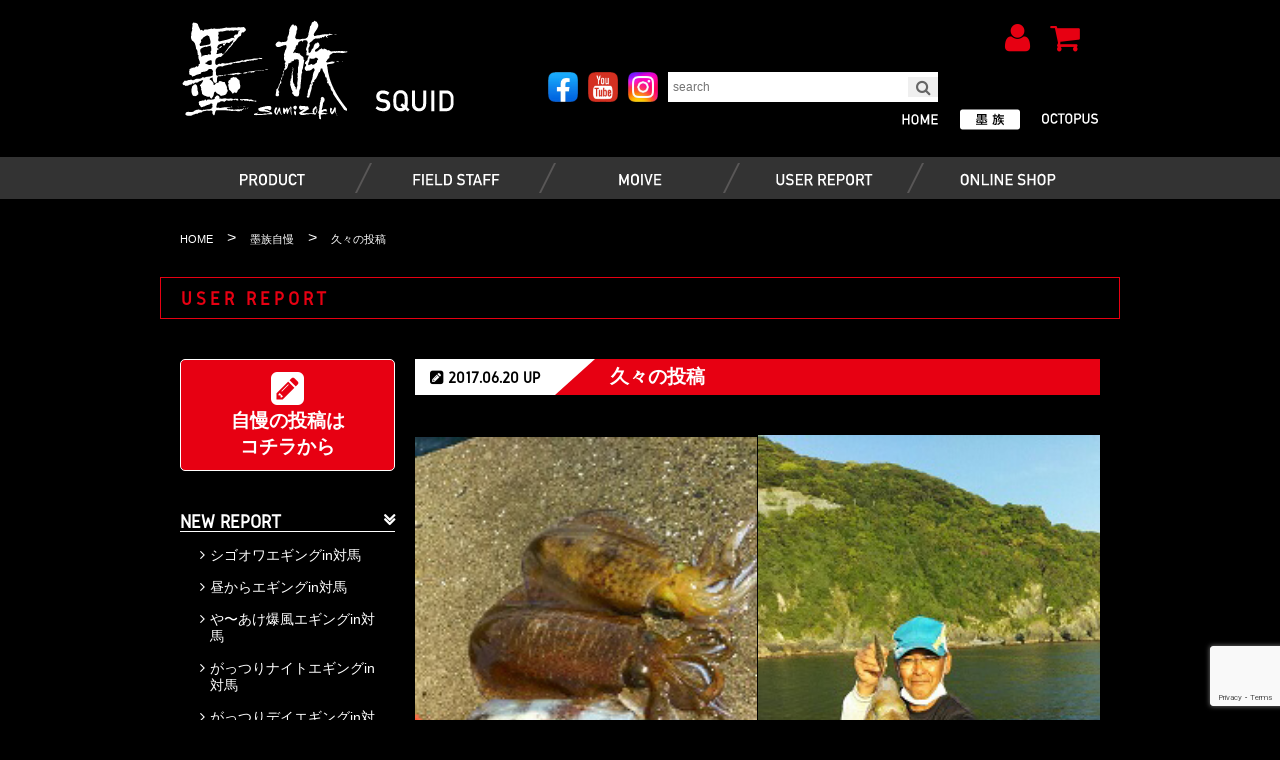

--- FILE ---
content_type: text/html; charset=UTF-8
request_url: https://sumizoku.com/fishingreport/1186
body_size: 15329
content:
<!doctype html>
<html lang="ja">
<head>
<meta name="facebook-domain-verification" content="ch0uxotrou2h1mm51omlx53wi1nzdu" />
<meta charset="UTF-8">
<meta name="format-detection" content="telephone=no">
<meta name="viewport" content="width=device-width">
<title>久々の投稿  |  エギング・アオリイカ釣りは【墨族】</title>

<link rel="pingback" href="https://sumizoku.com/xmlrpc.php">
<link rel="shortcut icon" href="https://sumizoku.com/wp-content/themes/harimitsu_new/img/favicon.ico" />

<link href="https://sumizoku.com/wp-content/themes/harimitsu_new/css/common.css" rel="stylesheet" type="text/css">
<link href="https://sumizoku.com/wp-content/themes/harimitsu_new/css/style.css?20240319" rel="stylesheet" type="text/css">
<link href="https://sumizoku.com/wp-content/themes/harimitsu_new/css/font-awesome.min.css" rel="stylesheet">
<link href="//netdna.bootstrapcdn.com/font-awesome/4.0.3/css/font-awesome.min.css" rel="stylesheet">
<link href="https://sumizoku.com/wp-content/themes/harimitsu_new/css/whhg.css" rel="stylesheet" type="text/css">
<link href="https://sumizoku.com/wp-content/themes/harimitsu_new/css/slick.css" rel="stylesheet" type="text/css">
<link href="https://sumizoku.com/wp-content/themes/harimitsu_new/css/slick-theme.css" rel="stylesheet" type="text/css">

<script src="https://code.jquery.com/jquery-2.2.0.min.js" type="text/javascript"></script>
  <script src="https://sumizoku.com/wp-content/themes/harimitsu_new/js/slick.js" type="text/javascript" charset="utf-8"></script>

<meta name="keywords" content="エギング,アオリイカ,アオリイカ釣り,ティップランエギング,エギ,餌木,エギングの動画,墨族,ハリミツ,イカ,イカ釣り,sumizoku" />
<meta name="description" content="ＧＷ毎日釣行で１ぱいだけしかＧＥＴできなかったので今年はだめかなぁと思いながらの週明け釣行。まぁ頑張ってみるかと、第１投！いきなり１７００ヒット（＾＾）第２投またまたキロピタヒット（＾＾）なんやかんやで８ハイＧＥＴ！！神様（墨族様）は見放し" />

<!-- WP SiteManager OGP Tags -->
<meta property="og:title" content="久々の投稿" />
<meta property="og:type" content="article" />
<meta property="og:url" content="https://sumizoku.com/fishingreport/1186" />
<meta property="og:description" content="ＧＷ毎日釣行で１ぱいだけしかＧＥＴできなかったので今年はだめかなぁと思いながらの週明け釣行。まぁ頑張ってみるかと、第１投！いきなり１７００ヒット（＾＾）第２投またまたキロピタヒット（＾＾）なんやかんやで８ハイＧＥＴ！！神様（墨族様）は見放し" />
<meta property="og:site_name" content="エギング・アオリイカ釣りは【墨族】" />

<!-- WP SiteManager Twitter Cards Tags -->
<meta name="twitter:title" content="久々の投稿" />
<meta name="twitter:url" content="https://sumizoku.com/fishingreport/1186" />
<meta name="twitter:description" content="ＧＷ毎日釣行で１ぱいだけしかＧＥＴできなかったので今年はだめかなぁと思いながらの週明け釣行。まぁ頑張ってみるかと、第１投！いきなり１７００ヒット（＾＾）第２投またまたキロピタヒット（＾＾）なんやかんやで８ハイＧＥＴ！！神様（墨族様）は見放し" />
<meta name="twitter:card" content="summary" />
<meta name='robots' content='max-image-preview:large' />
	<style>img:is([sizes="auto" i], [sizes^="auto," i]) { contain-intrinsic-size: 3000px 1500px }</style>
	<script type="text/javascript">
/* <![CDATA[ */
window._wpemojiSettings = {"baseUrl":"https:\/\/s.w.org\/images\/core\/emoji\/16.0.1\/72x72\/","ext":".png","svgUrl":"https:\/\/s.w.org\/images\/core\/emoji\/16.0.1\/svg\/","svgExt":".svg","source":{"concatemoji":"https:\/\/sumizoku.com\/wp-includes\/js\/wp-emoji-release.min.js?ver=6.8.3"}};
/*! This file is auto-generated */
!function(s,n){var o,i,e;function c(e){try{var t={supportTests:e,timestamp:(new Date).valueOf()};sessionStorage.setItem(o,JSON.stringify(t))}catch(e){}}function p(e,t,n){e.clearRect(0,0,e.canvas.width,e.canvas.height),e.fillText(t,0,0);var t=new Uint32Array(e.getImageData(0,0,e.canvas.width,e.canvas.height).data),a=(e.clearRect(0,0,e.canvas.width,e.canvas.height),e.fillText(n,0,0),new Uint32Array(e.getImageData(0,0,e.canvas.width,e.canvas.height).data));return t.every(function(e,t){return e===a[t]})}function u(e,t){e.clearRect(0,0,e.canvas.width,e.canvas.height),e.fillText(t,0,0);for(var n=e.getImageData(16,16,1,1),a=0;a<n.data.length;a++)if(0!==n.data[a])return!1;return!0}function f(e,t,n,a){switch(t){case"flag":return n(e,"\ud83c\udff3\ufe0f\u200d\u26a7\ufe0f","\ud83c\udff3\ufe0f\u200b\u26a7\ufe0f")?!1:!n(e,"\ud83c\udde8\ud83c\uddf6","\ud83c\udde8\u200b\ud83c\uddf6")&&!n(e,"\ud83c\udff4\udb40\udc67\udb40\udc62\udb40\udc65\udb40\udc6e\udb40\udc67\udb40\udc7f","\ud83c\udff4\u200b\udb40\udc67\u200b\udb40\udc62\u200b\udb40\udc65\u200b\udb40\udc6e\u200b\udb40\udc67\u200b\udb40\udc7f");case"emoji":return!a(e,"\ud83e\udedf")}return!1}function g(e,t,n,a){var r="undefined"!=typeof WorkerGlobalScope&&self instanceof WorkerGlobalScope?new OffscreenCanvas(300,150):s.createElement("canvas"),o=r.getContext("2d",{willReadFrequently:!0}),i=(o.textBaseline="top",o.font="600 32px Arial",{});return e.forEach(function(e){i[e]=t(o,e,n,a)}),i}function t(e){var t=s.createElement("script");t.src=e,t.defer=!0,s.head.appendChild(t)}"undefined"!=typeof Promise&&(o="wpEmojiSettingsSupports",i=["flag","emoji"],n.supports={everything:!0,everythingExceptFlag:!0},e=new Promise(function(e){s.addEventListener("DOMContentLoaded",e,{once:!0})}),new Promise(function(t){var n=function(){try{var e=JSON.parse(sessionStorage.getItem(o));if("object"==typeof e&&"number"==typeof e.timestamp&&(new Date).valueOf()<e.timestamp+604800&&"object"==typeof e.supportTests)return e.supportTests}catch(e){}return null}();if(!n){if("undefined"!=typeof Worker&&"undefined"!=typeof OffscreenCanvas&&"undefined"!=typeof URL&&URL.createObjectURL&&"undefined"!=typeof Blob)try{var e="postMessage("+g.toString()+"("+[JSON.stringify(i),f.toString(),p.toString(),u.toString()].join(",")+"));",a=new Blob([e],{type:"text/javascript"}),r=new Worker(URL.createObjectURL(a),{name:"wpTestEmojiSupports"});return void(r.onmessage=function(e){c(n=e.data),r.terminate(),t(n)})}catch(e){}c(n=g(i,f,p,u))}t(n)}).then(function(e){for(var t in e)n.supports[t]=e[t],n.supports.everything=n.supports.everything&&n.supports[t],"flag"!==t&&(n.supports.everythingExceptFlag=n.supports.everythingExceptFlag&&n.supports[t]);n.supports.everythingExceptFlag=n.supports.everythingExceptFlag&&!n.supports.flag,n.DOMReady=!1,n.readyCallback=function(){n.DOMReady=!0}}).then(function(){return e}).then(function(){var e;n.supports.everything||(n.readyCallback(),(e=n.source||{}).concatemoji?t(e.concatemoji):e.wpemoji&&e.twemoji&&(t(e.twemoji),t(e.wpemoji)))}))}((window,document),window._wpemojiSettings);
/* ]]> */
</script>
<style id='wp-emoji-styles-inline-css' type='text/css'>

	img.wp-smiley, img.emoji {
		display: inline !important;
		border: none !important;
		box-shadow: none !important;
		height: 1em !important;
		width: 1em !important;
		margin: 0 0.07em !important;
		vertical-align: -0.1em !important;
		background: none !important;
		padding: 0 !important;
	}
</style>
<link rel='stylesheet' id='wp-block-library-css' href='https://sumizoku.com/wp-includes/css/dist/block-library/style.min.css?ver=6.8.3' type='text/css' media='all' />
<style id='classic-theme-styles-inline-css' type='text/css'>
/*! This file is auto-generated */
.wp-block-button__link{color:#fff;background-color:#32373c;border-radius:9999px;box-shadow:none;text-decoration:none;padding:calc(.667em + 2px) calc(1.333em + 2px);font-size:1.125em}.wp-block-file__button{background:#32373c;color:#fff;text-decoration:none}
</style>
<style id='global-styles-inline-css' type='text/css'>
:root{--wp--preset--aspect-ratio--square: 1;--wp--preset--aspect-ratio--4-3: 4/3;--wp--preset--aspect-ratio--3-4: 3/4;--wp--preset--aspect-ratio--3-2: 3/2;--wp--preset--aspect-ratio--2-3: 2/3;--wp--preset--aspect-ratio--16-9: 16/9;--wp--preset--aspect-ratio--9-16: 9/16;--wp--preset--color--black: #000000;--wp--preset--color--cyan-bluish-gray: #abb8c3;--wp--preset--color--white: #ffffff;--wp--preset--color--pale-pink: #f78da7;--wp--preset--color--vivid-red: #cf2e2e;--wp--preset--color--luminous-vivid-orange: #ff6900;--wp--preset--color--luminous-vivid-amber: #fcb900;--wp--preset--color--light-green-cyan: #7bdcb5;--wp--preset--color--vivid-green-cyan: #00d084;--wp--preset--color--pale-cyan-blue: #8ed1fc;--wp--preset--color--vivid-cyan-blue: #0693e3;--wp--preset--color--vivid-purple: #9b51e0;--wp--preset--gradient--vivid-cyan-blue-to-vivid-purple: linear-gradient(135deg,rgba(6,147,227,1) 0%,rgb(155,81,224) 100%);--wp--preset--gradient--light-green-cyan-to-vivid-green-cyan: linear-gradient(135deg,rgb(122,220,180) 0%,rgb(0,208,130) 100%);--wp--preset--gradient--luminous-vivid-amber-to-luminous-vivid-orange: linear-gradient(135deg,rgba(252,185,0,1) 0%,rgba(255,105,0,1) 100%);--wp--preset--gradient--luminous-vivid-orange-to-vivid-red: linear-gradient(135deg,rgba(255,105,0,1) 0%,rgb(207,46,46) 100%);--wp--preset--gradient--very-light-gray-to-cyan-bluish-gray: linear-gradient(135deg,rgb(238,238,238) 0%,rgb(169,184,195) 100%);--wp--preset--gradient--cool-to-warm-spectrum: linear-gradient(135deg,rgb(74,234,220) 0%,rgb(151,120,209) 20%,rgb(207,42,186) 40%,rgb(238,44,130) 60%,rgb(251,105,98) 80%,rgb(254,248,76) 100%);--wp--preset--gradient--blush-light-purple: linear-gradient(135deg,rgb(255,206,236) 0%,rgb(152,150,240) 100%);--wp--preset--gradient--blush-bordeaux: linear-gradient(135deg,rgb(254,205,165) 0%,rgb(254,45,45) 50%,rgb(107,0,62) 100%);--wp--preset--gradient--luminous-dusk: linear-gradient(135deg,rgb(255,203,112) 0%,rgb(199,81,192) 50%,rgb(65,88,208) 100%);--wp--preset--gradient--pale-ocean: linear-gradient(135deg,rgb(255,245,203) 0%,rgb(182,227,212) 50%,rgb(51,167,181) 100%);--wp--preset--gradient--electric-grass: linear-gradient(135deg,rgb(202,248,128) 0%,rgb(113,206,126) 100%);--wp--preset--gradient--midnight: linear-gradient(135deg,rgb(2,3,129) 0%,rgb(40,116,252) 100%);--wp--preset--font-size--small: 13px;--wp--preset--font-size--medium: 20px;--wp--preset--font-size--large: 36px;--wp--preset--font-size--x-large: 42px;--wp--preset--spacing--20: 0.44rem;--wp--preset--spacing--30: 0.67rem;--wp--preset--spacing--40: 1rem;--wp--preset--spacing--50: 1.5rem;--wp--preset--spacing--60: 2.25rem;--wp--preset--spacing--70: 3.38rem;--wp--preset--spacing--80: 5.06rem;--wp--preset--shadow--natural: 6px 6px 9px rgba(0, 0, 0, 0.2);--wp--preset--shadow--deep: 12px 12px 50px rgba(0, 0, 0, 0.4);--wp--preset--shadow--sharp: 6px 6px 0px rgba(0, 0, 0, 0.2);--wp--preset--shadow--outlined: 6px 6px 0px -3px rgba(255, 255, 255, 1), 6px 6px rgba(0, 0, 0, 1);--wp--preset--shadow--crisp: 6px 6px 0px rgba(0, 0, 0, 1);}:where(.is-layout-flex){gap: 0.5em;}:where(.is-layout-grid){gap: 0.5em;}body .is-layout-flex{display: flex;}.is-layout-flex{flex-wrap: wrap;align-items: center;}.is-layout-flex > :is(*, div){margin: 0;}body .is-layout-grid{display: grid;}.is-layout-grid > :is(*, div){margin: 0;}:where(.wp-block-columns.is-layout-flex){gap: 2em;}:where(.wp-block-columns.is-layout-grid){gap: 2em;}:where(.wp-block-post-template.is-layout-flex){gap: 1.25em;}:where(.wp-block-post-template.is-layout-grid){gap: 1.25em;}.has-black-color{color: var(--wp--preset--color--black) !important;}.has-cyan-bluish-gray-color{color: var(--wp--preset--color--cyan-bluish-gray) !important;}.has-white-color{color: var(--wp--preset--color--white) !important;}.has-pale-pink-color{color: var(--wp--preset--color--pale-pink) !important;}.has-vivid-red-color{color: var(--wp--preset--color--vivid-red) !important;}.has-luminous-vivid-orange-color{color: var(--wp--preset--color--luminous-vivid-orange) !important;}.has-luminous-vivid-amber-color{color: var(--wp--preset--color--luminous-vivid-amber) !important;}.has-light-green-cyan-color{color: var(--wp--preset--color--light-green-cyan) !important;}.has-vivid-green-cyan-color{color: var(--wp--preset--color--vivid-green-cyan) !important;}.has-pale-cyan-blue-color{color: var(--wp--preset--color--pale-cyan-blue) !important;}.has-vivid-cyan-blue-color{color: var(--wp--preset--color--vivid-cyan-blue) !important;}.has-vivid-purple-color{color: var(--wp--preset--color--vivid-purple) !important;}.has-black-background-color{background-color: var(--wp--preset--color--black) !important;}.has-cyan-bluish-gray-background-color{background-color: var(--wp--preset--color--cyan-bluish-gray) !important;}.has-white-background-color{background-color: var(--wp--preset--color--white) !important;}.has-pale-pink-background-color{background-color: var(--wp--preset--color--pale-pink) !important;}.has-vivid-red-background-color{background-color: var(--wp--preset--color--vivid-red) !important;}.has-luminous-vivid-orange-background-color{background-color: var(--wp--preset--color--luminous-vivid-orange) !important;}.has-luminous-vivid-amber-background-color{background-color: var(--wp--preset--color--luminous-vivid-amber) !important;}.has-light-green-cyan-background-color{background-color: var(--wp--preset--color--light-green-cyan) !important;}.has-vivid-green-cyan-background-color{background-color: var(--wp--preset--color--vivid-green-cyan) !important;}.has-pale-cyan-blue-background-color{background-color: var(--wp--preset--color--pale-cyan-blue) !important;}.has-vivid-cyan-blue-background-color{background-color: var(--wp--preset--color--vivid-cyan-blue) !important;}.has-vivid-purple-background-color{background-color: var(--wp--preset--color--vivid-purple) !important;}.has-black-border-color{border-color: var(--wp--preset--color--black) !important;}.has-cyan-bluish-gray-border-color{border-color: var(--wp--preset--color--cyan-bluish-gray) !important;}.has-white-border-color{border-color: var(--wp--preset--color--white) !important;}.has-pale-pink-border-color{border-color: var(--wp--preset--color--pale-pink) !important;}.has-vivid-red-border-color{border-color: var(--wp--preset--color--vivid-red) !important;}.has-luminous-vivid-orange-border-color{border-color: var(--wp--preset--color--luminous-vivid-orange) !important;}.has-luminous-vivid-amber-border-color{border-color: var(--wp--preset--color--luminous-vivid-amber) !important;}.has-light-green-cyan-border-color{border-color: var(--wp--preset--color--light-green-cyan) !important;}.has-vivid-green-cyan-border-color{border-color: var(--wp--preset--color--vivid-green-cyan) !important;}.has-pale-cyan-blue-border-color{border-color: var(--wp--preset--color--pale-cyan-blue) !important;}.has-vivid-cyan-blue-border-color{border-color: var(--wp--preset--color--vivid-cyan-blue) !important;}.has-vivid-purple-border-color{border-color: var(--wp--preset--color--vivid-purple) !important;}.has-vivid-cyan-blue-to-vivid-purple-gradient-background{background: var(--wp--preset--gradient--vivid-cyan-blue-to-vivid-purple) !important;}.has-light-green-cyan-to-vivid-green-cyan-gradient-background{background: var(--wp--preset--gradient--light-green-cyan-to-vivid-green-cyan) !important;}.has-luminous-vivid-amber-to-luminous-vivid-orange-gradient-background{background: var(--wp--preset--gradient--luminous-vivid-amber-to-luminous-vivid-orange) !important;}.has-luminous-vivid-orange-to-vivid-red-gradient-background{background: var(--wp--preset--gradient--luminous-vivid-orange-to-vivid-red) !important;}.has-very-light-gray-to-cyan-bluish-gray-gradient-background{background: var(--wp--preset--gradient--very-light-gray-to-cyan-bluish-gray) !important;}.has-cool-to-warm-spectrum-gradient-background{background: var(--wp--preset--gradient--cool-to-warm-spectrum) !important;}.has-blush-light-purple-gradient-background{background: var(--wp--preset--gradient--blush-light-purple) !important;}.has-blush-bordeaux-gradient-background{background: var(--wp--preset--gradient--blush-bordeaux) !important;}.has-luminous-dusk-gradient-background{background: var(--wp--preset--gradient--luminous-dusk) !important;}.has-pale-ocean-gradient-background{background: var(--wp--preset--gradient--pale-ocean) !important;}.has-electric-grass-gradient-background{background: var(--wp--preset--gradient--electric-grass) !important;}.has-midnight-gradient-background{background: var(--wp--preset--gradient--midnight) !important;}.has-small-font-size{font-size: var(--wp--preset--font-size--small) !important;}.has-medium-font-size{font-size: var(--wp--preset--font-size--medium) !important;}.has-large-font-size{font-size: var(--wp--preset--font-size--large) !important;}.has-x-large-font-size{font-size: var(--wp--preset--font-size--x-large) !important;}
:where(.wp-block-post-template.is-layout-flex){gap: 1.25em;}:where(.wp-block-post-template.is-layout-grid){gap: 1.25em;}
:where(.wp-block-columns.is-layout-flex){gap: 2em;}:where(.wp-block-columns.is-layout-grid){gap: 2em;}
:root :where(.wp-block-pullquote){font-size: 1.5em;line-height: 1.6;}
</style>
<link rel='stylesheet' id='contact-form-7-css' href='https://sumizoku.com/wp-content/plugins/contact-form-7/includes/css/styles.css?ver=6.1.1' type='text/css' media='all' />
<link rel='stylesheet' id='walcf7-datepicker-css-css' href='https://sumizoku.com/wp-content/plugins/date-time-picker-for-contact-form-7/assets/css/jquery.datetimepicker.min.css?ver=1.0.0' type='text/css' media='all' />
<link rel='stylesheet' id='wp-pagenavi-css' href='https://sumizoku.com/wp-content/plugins/wp-pagenavi/pagenavi-css.css?ver=2.70' type='text/css' media='all' />
<link rel='stylesheet' id='usces_default_css-css' href='https://sumizoku.com/wp-content/plugins/usc-e-shop/css/usces_default.css?ver=2.11.27.2601211' type='text/css' media='all' />
<link rel='stylesheet' id='dashicons-css' href='https://sumizoku.com/wp-includes/css/dashicons.min.css?ver=6.8.3' type='text/css' media='all' />
<link rel='stylesheet' id='usces_cart_css-css' href='https://sumizoku.com/wp-content/plugins/usc-e-shop/css/usces_cart.css?ver=2.11.27.2601211' type='text/css' media='all' />
<link rel='stylesheet' id='jquery.lightbox.min.css-css' href='https://sumizoku.com/wp-content/plugins/wp-jquery-lightbox/lightboxes/wp-jquery-lightbox/styles/lightbox.min.css?ver=2.3.4' type='text/css' media='all' />
<link rel='stylesheet' id='jqlb-overrides-css' href='https://sumizoku.com/wp-content/plugins/wp-jquery-lightbox/lightboxes/wp-jquery-lightbox/styles/overrides.css?ver=2.3.4' type='text/css' media='all' />
<style id='jqlb-overrides-inline-css' type='text/css'>

			#outerImageContainer {
				box-shadow: 0 0 4px 2px rgba(0,0,0,.2);
			}
			#imageContainer{
				padding: 6px;
			}
			#imageDataContainer {
				box-shadow: 0 -4px 0 0 #fff, 0 0 4px 2px rgba(0,0,0,.1);
				z-index: auto;
			}
			#prevArrow,
			#nextArrow{
				background-color: rgba(255,255,255,.7;
				color: #000000;
			}
</style>
<script type="text/javascript" src="https://sumizoku.com/wp-includes/js/jquery/jquery.min.js?ver=3.7.1" id="jquery-core-js"></script>
<script type="text/javascript" src="https://sumizoku.com/wp-includes/js/jquery/jquery-migrate.min.js?ver=3.4.1" id="jquery-migrate-js"></script>
<link rel="https://api.w.org/" href="https://sumizoku.com/wp-json/" /><link rel='shortlink' href='https://sumizoku.com/?p=1186' />
<link rel="alternate" title="oEmbed (JSON)" type="application/json+oembed" href="https://sumizoku.com/wp-json/oembed/1.0/embed?url=https%3A%2F%2Fsumizoku.com%2Ffishingreport%2F1186" />
<link rel="alternate" title="oEmbed (XML)" type="text/xml+oembed" href="https://sumizoku.com/wp-json/oembed/1.0/embed?url=https%3A%2F%2Fsumizoku.com%2Ffishingreport%2F1186&#038;format=xml" />
<link rel="canonical" href="https://sumizoku.com/fishingreport/1186" />

<script src="https://sumizoku.com/wp-content/themes/harimitsu_new/js/ofi.js"></script>
<script src="https://sumizoku.com/wp-content/themes/harimitsu_new/js/gistfile1.js"></script>
<script src="https://sumizoku.com/wp-content/themes/harimitsu_new/js/jisaku.js"></script>
<script src="https://sumizoku.com/wp-content/themes/harimitsu_new/js/smoothRollOver.js"></script>
<script src="//ajax.googleapis.com/ajax/libs/jquery/1.11.2/jquery.min.js?2017060230"></script>
<!-- Global site tag (gtag.js) - Google Analytics -->
<script async src="https://www.googletagmanager.com/gtag/js?id=G-10NLJSQJKD"></script>
<script async src="https://www.googletagmanager.com/gtag/js?id=UA-2246418-1"></script>
<script>
    window.dataLayer = window.dataLayer || [];
    function gtag(){dataLayer.push(arguments);}
    gtag('js', new Date());

    gtag('config', 'G-10NLJSQJKD');
    gtag('config', 'UA-2246418-1');
</script>


<script>
jQuery(function($) {
    objectFitImages();
});
</script>
<script>
jQuery(function($) {
    var topBtn = $('#page-top');
    topBtn.hide();
    $(window).scroll(function () {
        if ($(this).scrollTop() > 100) {
            topBtn.fadeIn();
        } else {
            topBtn.fadeOut();
        }
    });
    topBtn.click(function () {
        $('body,html').animate({
            scrollTop: 0
        }, 500);
        return false;
    });
});
</script>

   <script>
jQuery(function($){
    var rwdMenu = $('#menuList'),
    switchPoint = 768,
    slideSpeed = 300,
    fadeSpeed = 500;
    var menuSouce = rwdMenu.html();
    $(window).load(function(){
        function menuSet(){
            if(window.innerWidth <= switchPoint){
                if(!($('#rwdMenuWrap').length)){
                    $('body').prepend('<div id="menuOverlay"></div><div id="switchBtnArea"><a href="javascript:void(0);" id="switchBtn"><span></span><span></span><span></span></a><div id="top_logo_sp2"><a href="https://sumizoku.com/"><img src="https://sumizoku.com/wp-content/themes/harimitsu/img/logo_sumizoku.svg"></a></div></div><div id="rwdMenuWrap"></div>');
                    $('#rwdMenuWrap').append(menuSouce);
                    var menuOverlay = $('#menuOverlay'),
                    switchBtn = $('#switchBtn'),
                    btnLeft = parseInt(switchBtn.css('left')),
                    menuWrap = $('#rwdMenuWrap'),
                    menuWidth = menuWrap.outerWidth();

                    switchBtn.on('click', function(){
                        if($(this).hasClass('btnClose')){
                            $(this).removeClass('btnClose').removeAttr('style');
                            menuOverlay.stop().animate({opacity:'0'},fadeSpeed,function(){
                                menuOverlay.removeAttr('style');
                            });
                            menuWrap.stop().animate({left:'-' + menuWidth + 'px'},slideSpeed);
                            $('body').removeAttr('style');
                        } else {
                            $(this).addClass('btnClose').css({position:'fixed'}).stop().animate({left:menuWidth + btnLeft},slideSpeed);
                            menuOverlay.css({display:'block',opacity:'0'}).stop().animate({opacity:'1'},fadeSpeed);
                            menuWrap.stop().animate({left:'0'},slideSpeed);
                            $('body').css({position:'fixed'});
                        }
                    });
                }
            } else {
                $('#menuOverlay,#switchBtnArea,#rwdMenuWrap').remove();
                $('body').removeAttr('style');
            }
        }
        $(window).on('resize', function(){
            menuSet();
        });
        menuSet();
    });
});
</script>


<!--プロダクトページ画像スライダー-->
<script src="https://sumizoku.com/wp-content/themes/harimitsu_new/js/product_slide.js" type="text/javascript"></script>


</head>

<body>

<div id="wrap">

<nav id="menuList" class="sp">
    <ul>
        <li><a href="https://sumizoku.com/" class="fwb mainnav gidole">HOME</a></li>
        <li class="fwb mainnav gidole"><a href="https://sumizoku.com/squiditem">PRODUCTS / SQUID</a></li>
        <li class="fwb mainnav gidole"><a href="https://sumizoku.com/octopusitem"> PRODUCTS / OCTOPUS</a></li>
        <li><a href="https://sumizoku.com/usces-member" class="fwb mainnav gidole">　<i class="fa fa-user" aria-hidden="true"> </i> USER PAGE</a></li>
        <li><a href="https://sumizoku.com/usces-cart" class="fwb mainnav gidole">　<i class="fa fa-shopping-cart" aria-hidden="true"> </i> CART PAGE</a></li>
        <li><a href="https://sumizoku.com/squidstaff" class="fwb gidole">FIELD STAFF / SQUID</a></li>
        <li><a href="https://sumizoku.com/octopusstaff" class="fwb gidole">FIELD STAFF / OCTOPUS</a></li>
        <li><a href="https://sumizoku.com/fishingreport" class="fwb gidole">USER REPORT</a></li>
        <li><a href="https://sumizoku.com/fishingmovie" class="fwb gidole">MOVIE</a></li>
        <li><a href="https://sumizoku.com/event" class="fwb gidole">EVENT</a></li>
        <li><a href="https://sumizoku.com/onlineshop" class="fwb gidole">ONLINE SHOP</a></li>
         <li><a href="https://sumizoku.com/publication" class="fwb gidole">PUBLICATION</a></li>
         <li><a href="https://sumizoku.com/sitelink" class="fwb gidole">LINK</a></li>

        <li class="sub fwb gidole"><a href="https://sumizoku.com/contact">CONTACT</a></li>
        <li class="sub fwb gidole"><a href="https://sumizoku.com/company">COMPANY</a></li>
        <li class="sub fwb gidole"><a href="https://sumizoku.com/catalog">CATALOG</a></li>
        <li class="sub fwb gidole"><a href="https://sumizoku.com/recruitpage">RECRUIT</a></li>

    </ul>
</nav>

<header>

    <div id="header" class="clearfix">

        <div id="header_l" class="pc">
    <h1><a href="https://sumizoku.com/squiditem"><img src="https://sumizoku.com/wp-content/themes/harimitsu_new/img/logo_sumizoku.svg" alt="エギング・アオリイカ釣りは【墨族】" alt="久々の投稿  |  エギング・アオリイカ釣りは【墨族】"></a></h1>

        </div>
        <div id="header_r">
           <div id="header_r_top">
             <span class="icon sp"><a href="https://instagram.com/sumizoku_official?utm_medium=copy_link" target="_blank"><img src="https://sumizoku.com/wp-content/themes/harimitsu_new/img/sns_ins.png"></a></span>
             <span class="icon sp"><a href="https://www.youtube.com/user/harimitsu0123" target="_blank"><img src="https://sumizoku.com/wp-content/themes/harimitsu_new/img/sns_yt.png"></a></span>
                 <span class="icon sp"><a href="https://www.facebook.com/sumizokuegi/" target="_blank"><img src="https://sumizoku.com/wp-content/themes/harimitsu_new/img/sns_fb.png"></a></span><div id="google_translate_element"></div><script type="text/javascript">
function googleTranslateElementInit() {
  new google.translate.TranslateElement({pageLanguage: 'ja', includedLanguages: 'en', layout: google.translate.TranslateElement.InlineLayout.SIMPLE}, 'google_translate_element');
}
</script><script type="text/javascript" src="//translate.google.com/translate_a/element.js?cb=googleTranslateElementInit"></script>


<div style="float: right;" class="pc"><span class="header_r_login"><a href="https://sumizoku.com/usces-member"><i class="fa fa-user" aria-hidden="true"></i></a></span><span class="header_r_login"><a href="https://sumizoku.com/usces-cart"><i class="fa fa-shopping-cart" aria-hidden="true"></i></a></span></div>

            </div>


            <div id="searchform">
                <div class="icon pc"><a href="https://www.facebook.com/sumizokuegi/" target="_blank"><img src="https://sumizoku.com/wp-content/themes/harimitsu_new/img/sns_fb.png"></a></div>
                <div class="icon pc"><a href="https://www.youtube.com/user/harimitsu0123" target="_blank"><img src="https://sumizoku.com/wp-content/themes/harimitsu_new/img/sns_yt.png"></a></div>
                <div class="icon pc"><a href="https://instagram.com/sumizoku_official?utm_medium=copy_link" target="_blank"><img src="https://sumizoku.com/wp-content/themes/harimitsu_new/img/sns_ins.png"></a></div>
                 
                <form method="get" class="searchform" action="https://sumizoku.com/">
                    <input type="search" placeholder="search" name="s" class="searchfield" value="" />
                    <input type="submit" value="&#xf002;" alt="検索" title="検索" class="searchsubmit">
                </form>
                
            </div>

            <div id="genrechange" class="gidole">

<div class="tako"><a href="https://sumizoku.com/octopusitem"><img src="https://sumizoku.com/wp-content/themes/harimitsu_new/img/genrechange/squid_tako_off.svg" alt="蛸墨族"></a></div><div class="sumi"><a href="https://sumizoku.com/squiditem"><img src="https://sumizoku.com/wp-content/themes/harimitsu_new/img/genrechange/squid_sumi_over.svg" alt="墨族"></a></div><div class="home"><a href="https://sumizoku.com"><img src="https://sumizoku.com/wp-content/themes/harimitsu_new/img/genrechange/squid_home_off.svg" alt="ホーム"></a></div>

            </div>



        </div>

    </div>
</header>

<div id="nav_bg">
<div id="nav_wrapp" class="clearfix pc">
        <nav class="nav-content pc">
             <ul id="tooltip">
                <li class="mainnav"><a href="https://sumizoku.com/squiditem" class="mainnav"><img src="https://sumizoku.com/wp-content/themes/harimitsu_new/img/mainnav/products_off.svg" alt="製品情報"></a>

<ul>
  <div id="tooltip2" class="navballoon1">
    <div id="tooltip2_l">
        <li class="tl fwb gidole">エギ</li>
        <li class="sub"><a href="https://sumizoku.com/squiditem/onbu" class="fwb">ONBU</a></li>
        <li class="sub"><a href="https://sumizoku.com/squiditem/jyu" class="fwb">柔</a></li>
        <li class="sub"><a href="https://sumizoku.com/squiditem/gou" class="fwb">剛</a></li>
        <li class="sub"><a href="https://sumizoku.com/squiditem/normal" class="fwb">ノーマル</a></li>
        <li class="sub"><a href="https://sumizoku.com/squiditem/small" class="fwb">1.8号・2号</a></li>
        <li class="sub"><a href="https://sumizoku.com/squiditem/deep" class="fwb">ディープ</a></li>
        <li class="sub"><a href="https://sumizoku.com/squiditem/shallow" class="fwb">シャロー（零王）</a></li>
        <li class="sub"><a href="https://sumizoku.com/squiditem/tiprun" class="fwb">ティップラン（BB）</a></li>
        <li class="sub"><a href="https://sumizoku.com/squiditem/tsutsuika" class="fwb">ツツイカ</a></li>
        <li class="sub"><a href="https://sumizoku.com/squiditem/limited" class="fwb">限定カラー</a></li>
    </div>
    <div id="tooltip2_l">
        <li class="tl fwb gidole">スッテ</li>
        <li class="sub"><a href="https://sumizoku.com/squiditem/maikasutte" class="fwb">マイカスッテ</a></li>
        <li class="sub"><a href="https://sumizoku.com/squiditem/ikatako-sutte" class="fwb">イカタコスッテ</a></li>
    </div>
    <div id="tooltip2_l">
        <li class="tl fwb gidole">その他</li>
        <li class="sub"><a href="https://sumizoku.com/category/item/itemgenre/squid/other/rod-other" class="fwb">ロッド</a></li>
        <li class="sub"><a href="https://sumizoku.com/category/item/itemgenre/squid/other/accessory" class="fwb">関連商品</a></li>
        <li class="sub"><a href="https://sumizoku.com/category/item/itemgenre/squid/other/goods" class="fwb">墨族グッズ</a></li>
        <li class="sub"><a href="https://sumizoku.com/category/item/itemgenre/squid/other/iphonecase" class="fwb">iPhoneケース</a></li>
        <li class="sub"><a href="https://sumizoku.com/category/item/itemgenre/squid/other/egi-ts" class="fwb">TS DESIGN【高機能ウェア】</a></li>
    </div>
  </div>
</ul>

            </li>
                <li class="mainnav"><a href="https://sumizoku.com/squidstaff"><img src="https://sumizoku.com/wp-content/themes/harimitsu_new/img/mainnav/staff_off.svg" alt="フィールドスタッフ"></a></li>
                <li class="mainnav"><a href="https://sumizoku.com/fishingmovie"><img src="https://sumizoku.com/wp-content/themes/harimitsu_new/img/mainnav/movie_off.svg" alt="動画"></a></li>
                <li class="mainnav"><a href="https://sumizoku.com/fishingreport"><img src="https://sumizoku.com/wp-content/themes/harimitsu_new/img/mainnav/report_off.svg" alt="オンラインショップ"></a></li>
                <li class="mainnav"><a href="https://sumizoku.com/onlineshop"><img src="https://sumizoku.com/wp-content/themes/harimitsu_new/img/mainnav/online_off.svg" alt="オンラインショップ"></a></li>
            </ul>
 </nav>
</div>
</div>

</div>

<!--メインコンテンツ開始-->
  <div class="clearfix" id="wrappar">

    <div class="breadcrumbs pc">
        <!-- Breadcrumb NavXT 7.4.1 -->
<span property="itemListElement" typeof="ListItem"><a property="item" typeof="WebPage" title="エギング・アオリイカ釣りは【墨族】へ移動" href="https://sumizoku.com" class="home"><span property="name">HOME</span></a><meta property="position" content="1"></span> &gt; <span property="itemListElement" typeof="ListItem"><a property="item" typeof="WebPage" title="墨族自慢へ移動" href="https://sumizoku.com/fishingreport" class="archive post-fishingreport-archive"><span property="name">墨族自慢</span></a><meta property="position" content="2"></span> &gt; <span property="itemListElement" typeof="ListItem"><span property="name">久々の投稿</span><meta property="position" content="3"></span>    </div>

<!--お知らせ開始-->
    <h2 class="mb40 gidole flame_red">USER REPORT</h2>
    <div id="sidebar">
      <div class="sidebar_blog pc">

  <a href="https://sumizoku.com/userreport_form">
    <div id="toform">
      <i class="fa fa-pencil-square" aria-hidden="true" style="font-size: 2em;"></i><br>
      自慢の投稿は<br>コチラから
    </div>
  </a>

  <div class="sidebar_listbox">
    <div class="s-title gidole">
        NEW REPORT
    </div>
             <ul>
                      <li class="sub_menu"><a href="https://sumizoku.com/fishingreport/19109">シゴオワエギングin対馬</a></li>
                       <li class="sub_menu"><a href="https://sumizoku.com/fishingreport/19106">昼からエギングin対馬</a></li>
                       <li class="sub_menu"><a href="https://sumizoku.com/fishingreport/19103">や〜あけ爆風エギングin対馬</a></li>
                       <li class="sub_menu"><a href="https://sumizoku.com/fishingreport/19100">がっつりナイトエギングin対馬</a></li>
                       <li class="sub_menu"><a href="https://sumizoku.com/fishingreport/19097">がっつりデイエギングin対馬</a></li>
                   </ul>
  </div>

  <div class="sidebar_listbox">
    <div class="s-title gidole">
        MVP REPORT
    </div>
                                                                                                                                                                                                                                                                                                                                                                                                                                                                            <div id="menu" class="pc">
      <div class="blog_menu">
                                                        <span class="main_menu">2023年</span>
                          <ul>
                                         <li class="sub_menu"><a href="https://sumizoku.com/fishingreport/14106">子供とエギング</a></li>
                            <li class="sub_menu"><a href="https://sumizoku.com/fishingreport/13924">灼熱エギングIN対馬</a></li>
                            <li class="sub_menu"><a href="https://sumizoku.com/fishingreport/13859">越前で大剣狙い（ケンサキイカ）</a></li>
                            <li class="sub_menu"><a href="https://sumizoku.com/fishingreport/13777">久々のモンゴウイカ</a></li>
                            <li class="sub_menu"><a href="https://sumizoku.com/fishingreport/13390">アオリイカ調査</a></li>
                          </ul>
                                                      <span class="main_menu">2022年</span>
                          <ul>
                                         <li class="sub_menu"><a href="https://sumizoku.com/fishingreport/12742">お久しぶりです</a></li>
                            <li class="sub_menu"><a href="https://sumizoku.com/fishingreport/12165">連日エギング</a></li>
                            <li class="sub_menu"><a href="https://sumizoku.com/fishingreport/12113">強風を避けたら無風でした</a></li>
                            <li class="sub_menu"><a href="https://sumizoku.com/fishingreport/11641">またまた久しぶりの投稿です</a></li>
                            <li class="sub_menu"><a href="https://sumizoku.com/fishingreport/11130">スッテも墨族</a></li>
                            <li class="sub_menu"><a href="https://sumizoku.com/fishingreport/10868">超久々の波止タコ</a></li>
                            <li class="sub_menu"><a href="https://sumizoku.com/fishingreport/10736">遂に新メンバー導入　</a></li>
                          </ul>
                                                      <span class="main_menu">2021年</span>
                          <ul>
                                         <li class="sub_menu"><a href="https://sumizoku.com/fishingreport/10648">海からのクリスマスプレゼント</a></li>
                            <li class="sub_menu"><a href="https://sumizoku.com/fishingreport/10416">今年最大</a></li>
                          </ul>
                                                      <span class="main_menu">2019年</span>
                          <ul>
                                         <li class="sub_menu"><a href="https://sumizoku.com/fishingreport/8388">ビギナーズ　デキスギ　ラック</a></li>
                            <li class="sub_menu"><a href="https://sumizoku.com/fishingreport/7746">自己新記録</a></li>
                            <li class="sub_menu"><a href="https://sumizoku.com/fishingreport/7551">自己新記録　サイズ＆数</a></li>
                            <li class="sub_menu"><a href="https://sumizoku.com/fishingreport/7429">タコ釣り開幕！</a></li>
                            <li class="sub_menu"><a href="https://sumizoku.com/fishingreport/7107">シリヤケエギング</a></li>
                            <li class="sub_menu"><a href="https://sumizoku.com/fishingreport/7023">きた！モンスター&#x203c;︎</a></li>
                            <li class="sub_menu"><a href="https://sumizoku.com/fishingreport/6731">自己記録</a></li>
                            <li class="sub_menu"><a href="https://sumizoku.com/fishingreport/6669">やっとでました！</a></li>
                            <li class="sub_menu"><a href="https://sumizoku.com/fishingreport/6468">かなりのご無沙汰です</a></li>
                          </ul>
                                                      <span class="main_menu">2018年</span>
                          <ul>
                                         <li class="sub_menu"><a href="https://sumizoku.com/fishingreport/6242">感謝です</a></li>
                            <li class="sub_menu"><a href="https://sumizoku.com/fishingreport/6087">廃版カラー？</a></li>
                            <li class="sub_menu"><a href="https://sumizoku.com/fishingreport/6042">猛暑タコ釣リ！</a></li>
                            <li class="sub_menu"><a href="https://sumizoku.com/fishingreport/5940">リベンジ</a></li>
                            <li class="sub_menu"><a href="https://sumizoku.com/fishingreport/5566">日本海</a></li>
                            <li class="sub_menu"><a href="https://sumizoku.com/fishingreport/5451">今シーズン一発目</a></li>
                            <li class="sub_menu"><a href="https://sumizoku.com/fishingreport/5361">念願の屋久島釣行</a></li>
                            <li class="sub_menu"><a href="https://sumizoku.com/fishingreport/5234">今年初の…</a></li>
                            <li class="sub_menu"><a href="https://sumizoku.com/fishingreport/3638">エギングばんざい！</a></li>
                          </ul>
                                                      <span class="main_menu">2017年</span>
                          <ul>
                                         <li class="sub_menu"><a href="https://sumizoku.com/fishingreport/3636">玄武炸裂</a></li>
                            <li class="sub_menu"><a href="https://sumizoku.com/fishingreport/1385">墨族アジレナリン-マッチザベイト！</a></li>
                            <li class="sub_menu"><a href="https://sumizoku.com/fishingreport/1351">船アオリイカ初釣行</a></li>
                            <li class="sub_menu"><a href="https://sumizoku.com/fishingreport/1321">昨年と同じ潮狙い</a></li>
                            <li class="sub_menu"><a href="https://sumizoku.com/fishingreport/1273">船蛸デビュー</a></li>
                            <li class="sub_menu"><a href="https://sumizoku.com/fishingreport/1247">★今季初のタコ釣りでしたぁ～・・・。 (^-^*)V</a></li>
                            <li class="sub_menu"><a href="https://sumizoku.com/fishingreport/1222">初☆春イカ in 日本海</a></li>
                            <li class="sub_menu"><a href="https://sumizoku.com/fishingreport/1160">今シーズン初釣行</a></li>
                            <li class="sub_menu"><a href="https://sumizoku.com/fishingreport/1103">今年初の</a></li>
                            <li class="sub_menu"><a href="https://sumizoku.com/fishingreport/1096">朝まずめのみ</a></li>
                            <li class="sub_menu"><a href="https://sumizoku.com/fishingreport/1076">初キロアップ</a></li>
                          </ul>
                  </div>
    </div>
  </div>

    <div class="s-title gidole">
        REPORT ARCHIVE
    </div>
            <ul>
	<li class="sub_menu test2"><a href='https://sumizoku.com/fishingreport/date/2026/01'>2026年1月</a></li>
	<li class="sub_menu test2"><a href='https://sumizoku.com/fishingreport/date/2025/12'>2025年12月</a></li>
	<li class="sub_menu test2"><a href='https://sumizoku.com/fishingreport/date/2025/11'>2025年11月</a></li>
	<li class="sub_menu test2"><a href='https://sumizoku.com/fishingreport/date/2025/10'>2025年10月</a></li>
	<li class="sub_menu test2"><a href='https://sumizoku.com/fishingreport/date/2025/09'>2025年9月</a></li>
	<li class="sub_menu test2"><a href='https://sumizoku.com/fishingreport/date/2025/08'>2025年8月</a></li>
	<li class="sub_menu test2"><a href='https://sumizoku.com/fishingreport/date/2025/07'>2025年7月</a></li>
	<li class="sub_menu test2"><a href='https://sumizoku.com/fishingreport/date/2025/06'>2025年6月</a></li>
	<li class="sub_menu test2"><a href='https://sumizoku.com/fishingreport/date/2025/05'>2025年5月</a></li>
	<li class="sub_menu test2"><a href='https://sumizoku.com/fishingreport/date/2025/04'>2025年4月</a></li>
	<li class="sub_menu test2"><a href='https://sumizoku.com/fishingreport/date/2025/03'>2025年3月</a></li>
	<li class="sub_menu test2"><a href='https://sumizoku.com/fishingreport/date/2025/02'>2025年2月</a></li>
	<li class="sub_menu test2"><a href='https://sumizoku.com/fishingreport/date/2025/01'>2025年1月</a></li>
	<li class="sub_menu test2"><a href='https://sumizoku.com/fishingreport/date/2024/12'>2024年12月</a></li>
	<li class="sub_menu test2"><a href='https://sumizoku.com/fishingreport/date/2024/11'>2024年11月</a></li>
	<li class="sub_menu test2"><a href='https://sumizoku.com/fishingreport/date/2024/10'>2024年10月</a></li>
	<li class="sub_menu test2"><a href='https://sumizoku.com/fishingreport/date/2024/09'>2024年9月</a></li>
	<li class="sub_menu test2"><a href='https://sumizoku.com/fishingreport/date/2024/08'>2024年8月</a></li>
	<li class="sub_menu test2"><a href='https://sumizoku.com/fishingreport/date/2024/07'>2024年7月</a></li>
	<li class="sub_menu test2"><a href='https://sumizoku.com/fishingreport/date/2024/06'>2024年6月</a></li>
	<li class="sub_menu test2"><a href='https://sumizoku.com/fishingreport/date/2024/05'>2024年5月</a></li>
	<li class="sub_menu test2"><a href='https://sumizoku.com/fishingreport/date/2024/04'>2024年4月</a></li>
	<li class="sub_menu test2"><a href='https://sumizoku.com/fishingreport/date/2024/03'>2024年3月</a></li>
	<li class="sub_menu test2"><a href='https://sumizoku.com/fishingreport/date/2024/02'>2024年2月</a></li>
	<li class="sub_menu test2"><a href='https://sumizoku.com/fishingreport/date/2024/01'>2024年1月</a></li>
	<li class="sub_menu test2"><a href='https://sumizoku.com/fishingreport/date/2023/12'>2023年12月</a></li>
	<li class="sub_menu test2"><a href='https://sumizoku.com/fishingreport/date/2023/11'>2023年11月</a></li>
	<li class="sub_menu test2"><a href='https://sumizoku.com/fishingreport/date/2023/10'>2023年10月</a></li>
	<li class="sub_menu test2"><a href='https://sumizoku.com/fishingreport/date/2023/09'>2023年9月</a></li>
	<li class="sub_menu test2"><a href='https://sumizoku.com/fishingreport/date/2023/08'>2023年8月</a></li>
	<li class="sub_menu test2"><a href='https://sumizoku.com/fishingreport/date/2023/07'>2023年7月</a></li>
	<li class="sub_menu test2"><a href='https://sumizoku.com/fishingreport/date/2023/06'>2023年6月</a></li>
	<li class="sub_menu test2"><a href='https://sumizoku.com/fishingreport/date/2023/05'>2023年5月</a></li>
	<li class="sub_menu test2"><a href='https://sumizoku.com/fishingreport/date/2023/04'>2023年4月</a></li>
	<li class="sub_menu test2"><a href='https://sumizoku.com/fishingreport/date/2023/03'>2023年3月</a></li>
	<li class="sub_menu test2"><a href='https://sumizoku.com/fishingreport/date/2023/02'>2023年2月</a></li>
	<li class="sub_menu test2"><a href='https://sumizoku.com/fishingreport/date/2023/01'>2023年1月</a></li>
	<li class="sub_menu test2"><a href='https://sumizoku.com/fishingreport/date/2022/12'>2022年12月</a></li>
	<li class="sub_menu test2"><a href='https://sumizoku.com/fishingreport/date/2022/11'>2022年11月</a></li>
	<li class="sub_menu test2"><a href='https://sumizoku.com/fishingreport/date/2022/10'>2022年10月</a></li>
	<li class="sub_menu test2"><a href='https://sumizoku.com/fishingreport/date/2022/09'>2022年9月</a></li>
	<li class="sub_menu test2"><a href='https://sumizoku.com/fishingreport/date/2022/08'>2022年8月</a></li>
	<li class="sub_menu test2"><a href='https://sumizoku.com/fishingreport/date/2022/06'>2022年6月</a></li>
	<li class="sub_menu test2"><a href='https://sumizoku.com/fishingreport/date/2022/05'>2022年5月</a></li>
	<li class="sub_menu test2"><a href='https://sumizoku.com/fishingreport/date/2022/04'>2022年4月</a></li>
	<li class="sub_menu test2"><a href='https://sumizoku.com/fishingreport/date/2022/03'>2022年3月</a></li>
	<li class="sub_menu test2"><a href='https://sumizoku.com/fishingreport/date/2022/02'>2022年2月</a></li>
	<li class="sub_menu test2"><a href='https://sumizoku.com/fishingreport/date/2022/01'>2022年1月</a></li>
	<li class="sub_menu test2"><a href='https://sumizoku.com/fishingreport/date/2021/12'>2021年12月</a></li>
	<li class="sub_menu test2"><a href='https://sumizoku.com/fishingreport/date/2021/11'>2021年11月</a></li>
	<li class="sub_menu test2"><a href='https://sumizoku.com/fishingreport/date/2020/04'>2020年4月</a></li>
	<li class="sub_menu test2"><a href='https://sumizoku.com/fishingreport/date/2020/01'>2020年1月</a></li>
	<li class="sub_menu test2"><a href='https://sumizoku.com/fishingreport/date/2019/12'>2019年12月</a></li>
	<li class="sub_menu test2"><a href='https://sumizoku.com/fishingreport/date/2019/11'>2019年11月</a></li>
	<li class="sub_menu test2"><a href='https://sumizoku.com/fishingreport/date/2019/10'>2019年10月</a></li>
	<li class="sub_menu test2"><a href='https://sumizoku.com/fishingreport/date/2019/09'>2019年9月</a></li>
	<li class="sub_menu test2"><a href='https://sumizoku.com/fishingreport/date/2019/08'>2019年8月</a></li>
	<li class="sub_menu test2"><a href='https://sumizoku.com/fishingreport/date/2019/07'>2019年7月</a></li>
	<li class="sub_menu test2"><a href='https://sumizoku.com/fishingreport/date/2019/06'>2019年6月</a></li>
	<li class="sub_menu test2"><a href='https://sumizoku.com/fishingreport/date/2019/05'>2019年5月</a></li>
	<li class="sub_menu test2"><a href='https://sumizoku.com/fishingreport/date/2019/04'>2019年4月</a></li>
	<li class="sub_menu test2"><a href='https://sumizoku.com/fishingreport/date/2019/03'>2019年3月</a></li>
	<li class="sub_menu test2"><a href='https://sumizoku.com/fishingreport/date/2019/02'>2019年2月</a></li>
	<li class="sub_menu test2"><a href='https://sumizoku.com/fishingreport/date/2019/01'>2019年1月</a></li>
	<li class="sub_menu test2"><a href='https://sumizoku.com/fishingreport/date/2018/12'>2018年12月</a></li>
	<li class="sub_menu test2"><a href='https://sumizoku.com/fishingreport/date/2018/11'>2018年11月</a></li>
	<li class="sub_menu test2"><a href='https://sumizoku.com/fishingreport/date/2018/10'>2018年10月</a></li>
	<li class="sub_menu test2"><a href='https://sumizoku.com/fishingreport/date/2018/09'>2018年9月</a></li>
	<li class="sub_menu test2"><a href='https://sumizoku.com/fishingreport/date/2018/08'>2018年8月</a></li>
	<li class="sub_menu test2"><a href='https://sumizoku.com/fishingreport/date/2018/07'>2018年7月</a></li>
	<li class="sub_menu test2"><a href='https://sumizoku.com/fishingreport/date/2018/06'>2018年6月</a></li>
	<li class="sub_menu test2"><a href='https://sumizoku.com/fishingreport/date/2018/05'>2018年5月</a></li>
	<li class="sub_menu test2"><a href='https://sumizoku.com/fishingreport/date/2018/04'>2018年4月</a></li>
	<li class="sub_menu test2"><a href='https://sumizoku.com/fishingreport/date/2018/03'>2018年3月</a></li>
	<li class="sub_menu test2"><a href='https://sumizoku.com/fishingreport/date/2018/02'>2018年2月</a></li>
	<li class="sub_menu test2"><a href='https://sumizoku.com/fishingreport/date/2018/01'>2018年1月</a></li>
	<li class="sub_menu test2"><a href='https://sumizoku.com/fishingreport/date/2017/12'>2017年12月</a></li>
	<li class="sub_menu test2"><a href='https://sumizoku.com/fishingreport/date/2017/11'>2017年11月</a></li>
	<li class="sub_menu test2"><a href='https://sumizoku.com/fishingreport/date/2017/10'>2017年10月</a></li>
	<li class="sub_menu test2"><a href='https://sumizoku.com/fishingreport/date/2017/09'>2017年9月</a></li>
	<li class="sub_menu test2"><a href='https://sumizoku.com/fishingreport/date/2017/08'>2017年8月</a></li>
	<li class="sub_menu test2"><a href='https://sumizoku.com/fishingreport/date/2017/07'>2017年7月</a></li>
	<li class="sub_menu test2"><a href='https://sumizoku.com/fishingreport/date/2017/06'>2017年6月</a></li>
	<li class="sub_menu test2"><a href='https://sumizoku.com/fishingreport/date/2017/05'>2017年5月</a></li>
	<li class="sub_menu test2"><a href='https://sumizoku.com/fishingreport/date/2017/04'>2017年4月</a></li>
	<li class="sub_menu test2"><a href='https://sumizoku.com/fishingreport/date/2017/03'>2017年3月</a></li>
            </ul>
  </div>






<div id="sp_menu" class="sp mb20">
  <a href="https://sumizoku.com/userreport_form">
    <div id="toform">
      <i class="fa fa-pencil-square" aria-hidden="true" style="font-size: 1.2em;"></i>
      自慢の投稿はコチラから
    </div>
  </a>

  <label>
    <select name="archive-dropdown" onChange='document.location.href=this.options[this.selectedIndex].value;'>
      <option value="">最新釣行レポート</option>
                            <option value="https://sumizoku.com/fishingreport/19109">シゴオワエギングin対馬</option>
                       <option value="https://sumizoku.com/fishingreport/19106">昼からエギングin対馬</option>
                       <option value="https://sumizoku.com/fishingreport/19103">や〜あけ爆風エギングin対馬</option>
                       <option value="https://sumizoku.com/fishingreport/19100">がっつりナイトエギングin対馬</option>
                       <option value="https://sumizoku.com/fishingreport/19097">がっつりデイエギングin対馬</option>
               </select>
  </label>
</div>

<div id="sp_menu" class="sp mb20">
  <div class="item_menu">
    <span class="tl">MVP レポート</span>
    <ul id="menu" class="item">
            <li class="main_menu">
                              2023年
                  <ul>

                            <li class="sub_menu">
            <a href="https://sumizoku.com/fishingreport/14106">子供とエギング</a>
          </li>
                    <li class="sub_menu">
            <a href="https://sumizoku.com/fishingreport/13924">灼熱エギングIN対馬</a>
          </li>
                    <li class="sub_menu">
            <a href="https://sumizoku.com/fishingreport/13859">越前で大剣狙い（ケンサキイカ）</a>
          </li>
                    <li class="sub_menu">
            <a href="https://sumizoku.com/fishingreport/13777">久々のモンゴウイカ</a>
          </li>
                    <li class="sub_menu">
            <a href="https://sumizoku.com/fishingreport/13390">アオリイカ調査</a>
          </li>
                  </ul>
      </li>
            <li class="main_menu">
                              2022年
                  <ul>

                            <li class="sub_menu">
            <a href="https://sumizoku.com/fishingreport/12742">お久しぶりです</a>
          </li>
                    <li class="sub_menu">
            <a href="https://sumizoku.com/fishingreport/12165">連日エギング</a>
          </li>
                    <li class="sub_menu">
            <a href="https://sumizoku.com/fishingreport/12113">強風を避けたら無風でした</a>
          </li>
                    <li class="sub_menu">
            <a href="https://sumizoku.com/fishingreport/11641">またまた久しぶりの投稿です</a>
          </li>
                    <li class="sub_menu">
            <a href="https://sumizoku.com/fishingreport/11130">スッテも墨族</a>
          </li>
                    <li class="sub_menu">
            <a href="https://sumizoku.com/fishingreport/10868">超久々の波止タコ</a>
          </li>
                    <li class="sub_menu">
            <a href="https://sumizoku.com/fishingreport/10736">遂に新メンバー導入　</a>
          </li>
                  </ul>
      </li>
            <li class="main_menu">
                              2021年
                  <ul>

                            <li class="sub_menu">
            <a href="https://sumizoku.com/fishingreport/10648">海からのクリスマスプレゼント</a>
          </li>
                    <li class="sub_menu">
            <a href="https://sumizoku.com/fishingreport/10416">今年最大</a>
          </li>
                  </ul>
      </li>
            <li class="main_menu">
                              2019年
                  <ul>

                            <li class="sub_menu">
            <a href="https://sumizoku.com/fishingreport/8388">ビギナーズ　デキスギ　ラック</a>
          </li>
                    <li class="sub_menu">
            <a href="https://sumizoku.com/fishingreport/7746">自己新記録</a>
          </li>
                    <li class="sub_menu">
            <a href="https://sumizoku.com/fishingreport/7551">自己新記録　サイズ＆数</a>
          </li>
                    <li class="sub_menu">
            <a href="https://sumizoku.com/fishingreport/7429">タコ釣り開幕！</a>
          </li>
                    <li class="sub_menu">
            <a href="https://sumizoku.com/fishingreport/7107">シリヤケエギング</a>
          </li>
                    <li class="sub_menu">
            <a href="https://sumizoku.com/fishingreport/7023">きた！モンスター&#x203c;︎</a>
          </li>
                    <li class="sub_menu">
            <a href="https://sumizoku.com/fishingreport/6731">自己記録</a>
          </li>
                    <li class="sub_menu">
            <a href="https://sumizoku.com/fishingreport/6669">やっとでました！</a>
          </li>
                    <li class="sub_menu">
            <a href="https://sumizoku.com/fishingreport/6468">かなりのご無沙汰です</a>
          </li>
                  </ul>
      </li>
            <li class="main_menu">
                              2018年
                  <ul>

                            <li class="sub_menu">
            <a href="https://sumizoku.com/fishingreport/6242">感謝です</a>
          </li>
                    <li class="sub_menu">
            <a href="https://sumizoku.com/fishingreport/6087">廃版カラー？</a>
          </li>
                    <li class="sub_menu">
            <a href="https://sumizoku.com/fishingreport/6042">猛暑タコ釣リ！</a>
          </li>
                    <li class="sub_menu">
            <a href="https://sumizoku.com/fishingreport/5940">リベンジ</a>
          </li>
                    <li class="sub_menu">
            <a href="https://sumizoku.com/fishingreport/5566">日本海</a>
          </li>
                    <li class="sub_menu">
            <a href="https://sumizoku.com/fishingreport/5451">今シーズン一発目</a>
          </li>
                    <li class="sub_menu">
            <a href="https://sumizoku.com/fishingreport/5361">念願の屋久島釣行</a>
          </li>
                    <li class="sub_menu">
            <a href="https://sumizoku.com/fishingreport/5234">今年初の…</a>
          </li>
                    <li class="sub_menu">
            <a href="https://sumizoku.com/fishingreport/3638">エギングばんざい！</a>
          </li>
                  </ul>
      </li>
            <li class="main_menu">
                              2017年
                  <ul>

                            <li class="sub_menu">
            <a href="https://sumizoku.com/fishingreport/3636">玄武炸裂</a>
          </li>
                    <li class="sub_menu">
            <a href="https://sumizoku.com/fishingreport/1385">墨族アジレナリン-マッチザベイト！</a>
          </li>
                    <li class="sub_menu">
            <a href="https://sumizoku.com/fishingreport/1351">船アオリイカ初釣行</a>
          </li>
                    <li class="sub_menu">
            <a href="https://sumizoku.com/fishingreport/1321">昨年と同じ潮狙い</a>
          </li>
                    <li class="sub_menu">
            <a href="https://sumizoku.com/fishingreport/1273">船蛸デビュー</a>
          </li>
                    <li class="sub_menu">
            <a href="https://sumizoku.com/fishingreport/1247">★今季初のタコ釣りでしたぁ～・・・。 (^-^*)V</a>
          </li>
                    <li class="sub_menu">
            <a href="https://sumizoku.com/fishingreport/1222">初☆春イカ in 日本海</a>
          </li>
                    <li class="sub_menu">
            <a href="https://sumizoku.com/fishingreport/1160">今シーズン初釣行</a>
          </li>
                    <li class="sub_menu">
            <a href="https://sumizoku.com/fishingreport/1103">今年初の</a>
          </li>
                    <li class="sub_menu">
            <a href="https://sumizoku.com/fishingreport/1096">朝まずめのみ</a>
          </li>
                    <li class="sub_menu">
            <a href="https://sumizoku.com/fishingreport/1076">初キロアップ</a>
          </li>
                  </ul>
      </li>
          </ul>
  </div>
</div>

<div id="sp_menu" class="sp">
  <div class="item_menu">
    <span class="tl">アーカイブ</span>
    <ul id="menu" class="item">

	<li class="main_menu"><a href='https://sumizoku.com/fishingreport/2026/01'>2026年1月</a></li>
	<li class="main_menu"><a href='https://sumizoku.com/fishingreport/2025/12'>2025年12月</a></li>
	<li class="main_menu"><a href='https://sumizoku.com/fishingreport/2025/11'>2025年11月</a></li>
	<li class="main_menu"><a href='https://sumizoku.com/fishingreport/2025/10'>2025年10月</a></li>
	<li class="main_menu"><a href='https://sumizoku.com/fishingreport/2025/09'>2025年9月</a></li>
	<li class="main_menu"><a href='https://sumizoku.com/fishingreport/2025/08'>2025年8月</a></li>
	<li class="main_menu"><a href='https://sumizoku.com/fishingreport/2025/07'>2025年7月</a></li>
	<li class="main_menu"><a href='https://sumizoku.com/fishingreport/2025/06'>2025年6月</a></li>
	<li class="main_menu"><a href='https://sumizoku.com/fishingreport/2025/05'>2025年5月</a></li>
	<li class="main_menu"><a href='https://sumizoku.com/fishingreport/2025/04'>2025年4月</a></li>
	<li class="main_menu"><a href='https://sumizoku.com/fishingreport/2025/03'>2025年3月</a></li>
	<li class="main_menu"><a href='https://sumizoku.com/fishingreport/2025/02'>2025年2月</a></li>
	<li class="main_menu"><a href='https://sumizoku.com/fishingreport/2025/01'>2025年1月</a></li>
	<li class="main_menu"><a href='https://sumizoku.com/fishingreport/2024/12'>2024年12月</a></li>
	<li class="main_menu"><a href='https://sumizoku.com/fishingreport/2024/11'>2024年11月</a></li>
	<li class="main_menu"><a href='https://sumizoku.com/fishingreport/2024/10'>2024年10月</a></li>
	<li class="main_menu"><a href='https://sumizoku.com/fishingreport/2024/09'>2024年9月</a></li>
	<li class="main_menu"><a href='https://sumizoku.com/fishingreport/2024/08'>2024年8月</a></li>
	<li class="main_menu"><a href='https://sumizoku.com/fishingreport/2024/07'>2024年7月</a></li>
	<li class="main_menu"><a href='https://sumizoku.com/fishingreport/2024/06'>2024年6月</a></li>
	<li class="main_menu"><a href='https://sumizoku.com/fishingreport/2024/05'>2024年5月</a></li>
	<li class="main_menu"><a href='https://sumizoku.com/fishingreport/2024/04'>2024年4月</a></li>
	<li class="main_menu"><a href='https://sumizoku.com/fishingreport/2024/03'>2024年3月</a></li>
	<li class="main_menu"><a href='https://sumizoku.com/fishingreport/2024/02'>2024年2月</a></li>
	<li class="main_menu"><a href='https://sumizoku.com/fishingreport/2024/01'>2024年1月</a></li>
	<li class="main_menu"><a href='https://sumizoku.com/fishingreport/2023/12'>2023年12月</a></li>
	<li class="main_menu"><a href='https://sumizoku.com/fishingreport/2023/11'>2023年11月</a></li>
	<li class="main_menu"><a href='https://sumizoku.com/fishingreport/2023/10'>2023年10月</a></li>
	<li class="main_menu"><a href='https://sumizoku.com/fishingreport/2023/09'>2023年9月</a></li>
	<li class="main_menu"><a href='https://sumizoku.com/fishingreport/2023/08'>2023年8月</a></li>
	<li class="main_menu"><a href='https://sumizoku.com/fishingreport/2023/07'>2023年7月</a></li>
	<li class="main_menu"><a href='https://sumizoku.com/fishingreport/2023/06'>2023年6月</a></li>
	<li class="main_menu"><a href='https://sumizoku.com/fishingreport/2023/05'>2023年5月</a></li>
	<li class="main_menu"><a href='https://sumizoku.com/fishingreport/2023/04'>2023年4月</a></li>
	<li class="main_menu"><a href='https://sumizoku.com/fishingreport/2023/03'>2023年3月</a></li>
	<li class="main_menu"><a href='https://sumizoku.com/fishingreport/2023/02'>2023年2月</a></li>
	<li class="main_menu"><a href='https://sumizoku.com/fishingreport/2023/01'>2023年1月</a></li>
	<li class="main_menu"><a href='https://sumizoku.com/fishingreport/2022/12'>2022年12月</a></li>
	<li class="main_menu"><a href='https://sumizoku.com/fishingreport/2022/11'>2022年11月</a></li>
	<li class="main_menu"><a href='https://sumizoku.com/fishingreport/2022/10'>2022年10月</a></li>
	<li class="main_menu"><a href='https://sumizoku.com/fishingreport/2022/09'>2022年9月</a></li>
	<li class="main_menu"><a href='https://sumizoku.com/fishingreport/2022/08'>2022年8月</a></li>
	<li class="main_menu"><a href='https://sumizoku.com/fishingreport/2022/06'>2022年6月</a></li>
	<li class="main_menu"><a href='https://sumizoku.com/fishingreport/2022/05'>2022年5月</a></li>
	<li class="main_menu"><a href='https://sumizoku.com/fishingreport/2022/04'>2022年4月</a></li>
	<li class="main_menu"><a href='https://sumizoku.com/fishingreport/2022/03'>2022年3月</a></li>
	<li class="main_menu"><a href='https://sumizoku.com/fishingreport/2022/02'>2022年2月</a></li>
	<li class="main_menu"><a href='https://sumizoku.com/fishingreport/2022/01'>2022年1月</a></li>
	<li class="main_menu"><a href='https://sumizoku.com/fishingreport/2021/12'>2021年12月</a></li>
	<li class="main_menu"><a href='https://sumizoku.com/fishingreport/2021/11'>2021年11月</a></li>
	<li class="main_menu"><a href='https://sumizoku.com/fishingreport/2020/04'>2020年4月</a></li>
	<li class="main_menu"><a href='https://sumizoku.com/fishingreport/2020/01'>2020年1月</a></li>
	<li class="main_menu"><a href='https://sumizoku.com/fishingreport/2019/12'>2019年12月</a></li>
	<li class="main_menu"><a href='https://sumizoku.com/fishingreport/2019/11'>2019年11月</a></li>
	<li class="main_menu"><a href='https://sumizoku.com/fishingreport/2019/10'>2019年10月</a></li>
	<li class="main_menu"><a href='https://sumizoku.com/fishingreport/2019/09'>2019年9月</a></li>
	<li class="main_menu"><a href='https://sumizoku.com/fishingreport/2019/08'>2019年8月</a></li>
	<li class="main_menu"><a href='https://sumizoku.com/fishingreport/2019/07'>2019年7月</a></li>
	<li class="main_menu"><a href='https://sumizoku.com/fishingreport/2019/06'>2019年6月</a></li>
	<li class="main_menu"><a href='https://sumizoku.com/fishingreport/2019/05'>2019年5月</a></li>
	<li class="main_menu"><a href='https://sumizoku.com/fishingreport/2019/04'>2019年4月</a></li>
	<li class="main_menu"><a href='https://sumizoku.com/fishingreport/2019/03'>2019年3月</a></li>
	<li class="main_menu"><a href='https://sumizoku.com/fishingreport/2019/02'>2019年2月</a></li>
	<li class="main_menu"><a href='https://sumizoku.com/fishingreport/2019/01'>2019年1月</a></li>
	<li class="main_menu"><a href='https://sumizoku.com/fishingreport/2018/12'>2018年12月</a></li>
	<li class="main_menu"><a href='https://sumizoku.com/fishingreport/2018/11'>2018年11月</a></li>
	<li class="main_menu"><a href='https://sumizoku.com/fishingreport/2018/10'>2018年10月</a></li>
	<li class="main_menu"><a href='https://sumizoku.com/fishingreport/2018/09'>2018年9月</a></li>
	<li class="main_menu"><a href='https://sumizoku.com/fishingreport/2018/08'>2018年8月</a></li>
	<li class="main_menu"><a href='https://sumizoku.com/fishingreport/2018/07'>2018年7月</a></li>
	<li class="main_menu"><a href='https://sumizoku.com/fishingreport/2018/06'>2018年6月</a></li>
	<li class="main_menu"><a href='https://sumizoku.com/fishingreport/2018/05'>2018年5月</a></li>
	<li class="main_menu"><a href='https://sumizoku.com/fishingreport/2018/04'>2018年4月</a></li>
	<li class="main_menu"><a href='https://sumizoku.com/fishingreport/2018/03'>2018年3月</a></li>
	<li class="main_menu"><a href='https://sumizoku.com/fishingreport/2018/02'>2018年2月</a></li>
	<li class="main_menu"><a href='https://sumizoku.com/fishingreport/2018/01'>2018年1月</a></li>
	<li class="main_menu"><a href='https://sumizoku.com/fishingreport/2017/12'>2017年12月</a></li>
	<li class="main_menu"><a href='https://sumizoku.com/fishingreport/2017/11'>2017年11月</a></li>
	<li class="main_menu"><a href='https://sumizoku.com/fishingreport/2017/10'>2017年10月</a></li>
	<li class="main_menu"><a href='https://sumizoku.com/fishingreport/2017/09'>2017年9月</a></li>
	<li class="main_menu"><a href='https://sumizoku.com/fishingreport/2017/08'>2017年8月</a></li>
	<li class="main_menu"><a href='https://sumizoku.com/fishingreport/2017/07'>2017年7月</a></li>
	<li class="main_menu"><a href='https://sumizoku.com/fishingreport/2017/06'>2017年6月</a></li>
	<li class="main_menu"><a href='https://sumizoku.com/fishingreport/2017/05'>2017年5月</a></li>
	<li class="main_menu"><a href='https://sumizoku.com/fishingreport/2017/04'>2017年4月</a></li>
	<li class="main_menu"><a href='https://sumizoku.com/fishingreport/2017/03'>2017年3月</a></li>
            </ul>

  </div>
</div>
          </div>
    <div id="right_contents">
            <!-- <div class="reportcaution">
              現在、釣行レポートの受付は中止しております。
            </div> -->
      <div id="report">
        
                                                                                                                                              <div class="diagtl flexbox">
            <p class="date gidole"><i class="fa fa-pencil-square" aria-hidden="true"></i> 2017.06.20 UP</p>
            <div class="diag">
              <svg xmlns="http://www.w3.org/2000/svg" xmlns:xlink="http://www.w3.org/1999/xlink" viewBox="0 0 100 100" preserveAspectRatio="none" id="svg-bg"><path d="M0,0 v100 l100,-100 Z" fill="#fff" /></svg>
            </div>
            <h3>久々の投稿</h3>
                      </div>

          <table class="jimanimg">
            <tr><td width="50%" align="center"><img src="https://sumizoku.com/wp-content/uploads/2017/12/05-1-1.jpg"></td><td align="center"><img src="https://sumizoku.com/wp-content/uploads/2017/12/05-2.jpg"></td></tr>
          </table>

          <div class="jimandetail">
            <div class="jimandetail_list">
              <div class="jimandetail_tl">ユーザーネーム</div>
              <div class="jimandetail_ct">チームイカパンチｔａｋａ様</div>
            </div>
                        <div class="jimandetail_list">
              <div class="jimandetail_tl">釣行日</div>
              <div class="jimandetail_ct">2017.5.21</div>
            </div>
                                    <div class="jimandetail_list">
              <div class="jimandetail_tl">釣行場所</div>
              <div class="jimandetail_ct">福岡県宗像市</div>
            </div>
                                    <div class="jimandetail_list">
              <div class="jimandetail_tl">釣行時間帯</div>
              <div class="jimandetail_ct">AM7:00~PM3:00</div>
            </div>
                                    <div class="jimandetail_list">
              <div class="jimandetail_tl">天候</div>
              <div class="jimandetail_ct">晴れ</div>
            </div>
                                    <div class="jimandetail_list">
              <div class="jimandetail_tl">釣果</div>
              <div class="jimandetail_ct">アオリイカ８ハイ</div>
            </div>
                                    <div class="jimandetail_item">
              <div class="jimandetail_tl">使用仕掛</div>
              <div class="jimandetail_ct"><p><span class="h3_red"><a href="https://www.sumizoku.com/product/normal/008_eor.html" target="_blank" rel="noopener">VE-22EOR　墨族ノーマルタイプ　8　EOR　オリーブ/レッド</a></span></p></div>
            </div>
                      <h4>ユーザーコメント</h4>
          <div class="jimanreport">
            <p><span>ＧＷ毎日釣行で１ぱいだけしかＧＥＴできなかったので</span><br /><span>今年はだめかなぁと思いながらの週明け釣行。</span><br /><span>まぁ頑張ってみるかと、第１投！</span><br /><span>いきなり１７００ヒット（＾＾）</span><br /><span>第２投またまたキロピタヒット（＾＾）</span><br /><span>なんやかんやで８ハイＧＥＴ！！</span><br /><span>神様（墨族様）は見放してなかった！！（＾＾）</span></p>          </div>

          </div>

          <div class="jimancommentbox">
            <h4>墨族スタッフ</h4>
            <div class="jimancomment">
              <p><span>チームイカパンチｔａｋａさん☆こんにちは♪レポートありがとうございます！！</span><br /><span>チームイカパンチｔａｋａさんお久しぶりですね！</span><br /><span>しばらく投稿無かったので釣りもお休みかと思いましたよ(笑)</span><br /><span>久しぶりでいきなりのキロアップ素晴らしいですね！</span><br /><span>しかも8杯と、数も釣れてますね！</span><br /><span>これからもドンドン釣りに行って報告楽しみにしてますよ！</span><br /><span>チームイカパンチｔａｋａさんには墨族エギをお送りいたします。ありがとうござい</span><br /><span>ました！</span></p>            </div>
          </div>


              </div>
    </div>


</div>
<!--メインコンテンツ終了-->
<div class="bg_black">
<div id="wrappar" class="clearfix">
  <div id="top_banner_box">
    <div class="bnr">
      <a href="https://www.facebook.com/sumizokuegi/" target="_blank" class="borderright"><img src="https://sumizoku.com/wp-content/themes/harimitsu_new/img/top_facebook_off.svg" alt="facebook"></a>
    </div>
    <div class="bnr">
      <a href="https://www.instagram.com/sumizoku_official/?utm_medium=copy_link" target="_blank" class="borderright"><img src="https://sumizoku.com/wp-content/themes/harimitsu_new/img/top_ins_off.svg" alt="instagram"></a>
    </div>
    <div class="bnr">
      <a href="https://sumizoku.com/event" class="borderright"><img src="https://sumizoku.com/wp-content/themes/harimitsu_new/img/top_event_off.svg" alt="イベント"></a>
    </div>
    <div class="bnr">
      <a href="https://sumizoku.com/fishingreport" class="borderright"><img src="https://sumizoku.com/wp-content/themes/harimitsu_new/img/top_userreport_off.svg" alt="ユーザーレポート"></a>
    </div>
    <div class="bnr">
      <a href="https://sumizoku.com/fishingmovie" class="borderright"><img src="https://sumizoku.com/wp-content/themes/harimitsu_new/img/top_movie_off.svg" alt="動画"></a>
    </div>
    <div class="bnr">
      <a href="https://sumizoku.com/onlineshop"><img src="https://sumizoku.com/wp-content/themes/harimitsu_new/img/top_onlineshop_off.svg" alt="オンラインショップ"></a>
    </div>
  </div>
</div>
</div>

<footer  >
	<div id="footer">
		<div class="footer_txt">
			<p><a href="https://sumizoku.com/company">会社情報</a></p>
      <p><a href="https://sumizoku.com/recruitpage">採用情報</a></p>
			<p><a href="https://sumizoku.com/sitelink">リンク</a></p>
			<p><a href="https://sumizoku.com/publication">メディア情報</a></p>
      <p><a href="https://sumizoku.com/contact">お問い合わせ</a></p>
		</div>
		<div class="footer_txt">
      <p><a href="https://sumizoku.com/catalogerrata">カタログ正誤表</a></p>
			<p><a href="https://sumizoku.com/?page_id=1589">墨族注文書</a></p>
		</div>
		<div class="footer_txt">
			<p><a href="https://sumizoku.com/hookchange">墨族替針交換方法</a></p>
		</div>
		<div class="line"><hr></div>
		<div class="pt20"><!--<a href="https://sumizoku.com/sitemap">サイトマップ</a>／--><a href="https://sumizoku.com/privacyporicy">プライバシーポリシー</a>／<a href="https://sumizoku.com/asgreement">通販規約</a></div>
		<div class="copyright" class="cl">HARIMITSU CO.,LTD.<br>
631-2 KAJI, SANNAN-CHO, TAMBA-CITY,HYOGO 669-3154, JAPAN   PHONE : 0795-76-0123   FAX : 0795-76-1964   e-meil : info@harimitsu.co.jp<br>
Copyright ©Copyright 2011 HARIMITSU CO.,LTD All Right Reserved</div>
	</div>
</footer>
<p id="page-top"><a href="#"><i class="fa fa-chevron-up"></i></a></p>

<script type="speculationrules">
{"prefetch":[{"source":"document","where":{"and":[{"href_matches":"\/*"},{"not":{"href_matches":["\/wp-*.php","\/wp-admin\/*","\/wp-content\/uploads\/*","\/wp-content\/*","\/wp-content\/plugins\/*","\/wp-content\/themes\/harimitsu_new\/*","\/*\\?(.+)"]}},{"not":{"selector_matches":"a[rel~=\"nofollow\"]"}},{"not":{"selector_matches":".no-prefetch, .no-prefetch a"}}]},"eagerness":"conservative"}]}
</script>
	<script type='text/javascript'>
		uscesL10n = {
			
			'ajaxurl': "https://sumizoku.com/wp-admin/admin-ajax.php",
			'loaderurl': "https://sumizoku.com/wp-content/plugins/usc-e-shop/images/loading.gif",
			'post_id': "1186",
			'cart_number': "4",
			'is_cart_row': false,
			'opt_esse': new Array(  ),
			'opt_means': new Array(  ),
			'mes_opts': new Array(  ),
			'key_opts': new Array(  ),
			'previous_url': "https://sumizoku.com",
			'itemRestriction': "",
			'itemOrderAcceptable': "0",
			'uscespage': "",
			'uscesid': "MGIwM2RjNmExOTIzMmVlNTI1OGEyMTZhNDVjN2I3MDkyMzVhNjE0OTUyMjUxNTlkX2FjdGluZ18wX0E%3D",
			'wc_nonce': "39f5ce84a6"
		}
	</script>
	<script type='text/javascript' src='https://sumizoku.com/wp-content/plugins/usc-e-shop/js/usces_cart.js'></script>
			<!-- Welcart version : v2.11.27.2601211 -->
<script type="text/javascript" src="https://sumizoku.com/wp-includes/js/dist/hooks.min.js?ver=4d63a3d491d11ffd8ac6" id="wp-hooks-js"></script>
<script type="text/javascript" src="https://sumizoku.com/wp-includes/js/dist/i18n.min.js?ver=5e580eb46a90c2b997e6" id="wp-i18n-js"></script>
<script type="text/javascript" id="wp-i18n-js-after">
/* <![CDATA[ */
wp.i18n.setLocaleData( { 'text direction\u0004ltr': [ 'ltr' ] } );
/* ]]> */
</script>
<script type="text/javascript" src="https://sumizoku.com/wp-content/plugins/contact-form-7/includes/swv/js/index.js?ver=6.1.1" id="swv-js"></script>
<script type="text/javascript" id="contact-form-7-js-translations">
/* <![CDATA[ */
( function( domain, translations ) {
	var localeData = translations.locale_data[ domain ] || translations.locale_data.messages;
	localeData[""].domain = domain;
	wp.i18n.setLocaleData( localeData, domain );
} )( "contact-form-7", {"translation-revision-date":"2025-08-05 08:50:03+0000","generator":"GlotPress\/4.0.1","domain":"messages","locale_data":{"messages":{"":{"domain":"messages","plural-forms":"nplurals=1; plural=0;","lang":"ja_JP"},"This contact form is placed in the wrong place.":["\u3053\u306e\u30b3\u30f3\u30bf\u30af\u30c8\u30d5\u30a9\u30fc\u30e0\u306f\u9593\u9055\u3063\u305f\u4f4d\u7f6e\u306b\u7f6e\u304b\u308c\u3066\u3044\u307e\u3059\u3002"],"Error:":["\u30a8\u30e9\u30fc:"]}},"comment":{"reference":"includes\/js\/index.js"}} );
/* ]]> */
</script>
<script type="text/javascript" id="contact-form-7-js-before">
/* <![CDATA[ */
var wpcf7 = {
    "api": {
        "root": "https:\/\/sumizoku.com\/wp-json\/",
        "namespace": "contact-form-7\/v1"
    }
};
/* ]]> */
</script>
<script type="text/javascript" src="https://sumizoku.com/wp-content/plugins/contact-form-7/includes/js/index.js?ver=6.1.1" id="contact-form-7-js"></script>
<script type="text/javascript" src="https://sumizoku.com/wp-content/plugins/date-time-picker-for-contact-form-7/assets/js/jquery.datetimepicker.full.min.js?ver=6.8.3" id="walcf7-datepicker-js-js"></script>
<script type="text/javascript" src="https://sumizoku.com/wp-content/plugins/date-time-picker-for-contact-form-7/assets/js/datetimepicker.js?ver=1.0.0" id="walcf7-datepicker-js"></script>
<script type="text/javascript" src="https://www.google.com/recaptcha/api.js?render=6LfIGssrAAAAALHyH8rpfo7WhABrxoj4w5wNt1H5&amp;ver=3.0" id="google-recaptcha-js"></script>
<script type="text/javascript" src="https://sumizoku.com/wp-includes/js/dist/vendor/wp-polyfill.min.js?ver=3.15.0" id="wp-polyfill-js"></script>
<script type="text/javascript" id="wpcf7-recaptcha-js-before">
/* <![CDATA[ */
var wpcf7_recaptcha = {
    "sitekey": "6LfIGssrAAAAALHyH8rpfo7WhABrxoj4w5wNt1H5",
    "actions": {
        "homepage": "homepage",
        "contactform": "contactform"
    }
};
/* ]]> */
</script>
<script type="text/javascript" src="https://sumizoku.com/wp-content/plugins/contact-form-7/modules/recaptcha/index.js?ver=6.1.1" id="wpcf7-recaptcha-js"></script>
<script type="text/javascript" src="https://sumizoku.com/wp-content/plugins/wp-jquery-lightbox/lightboxes/wp-jquery-lightbox/vendor/jquery.touchwipe.min.js?ver=2.3.4" id="wp-jquery-lightbox-swipe-js"></script>
<script type="text/javascript" src="https://sumizoku.com/wp-content/plugins/wp-jquery-lightbox/inc/purify.min.js?ver=2.3.4" id="wp-jquery-lightbox-purify-js"></script>
<script type="text/javascript" src="https://sumizoku.com/wp-content/plugins/wp-jquery-lightbox/lightboxes/wp-jquery-lightbox/vendor/panzoom.min.js?ver=2.3.4" id="wp-jquery-lightbox-panzoom-js"></script>
<script type="text/javascript" id="wp-jquery-lightbox-js-extra">
/* <![CDATA[ */
var JQLBSettings = {"showTitle":"1","useAltForTitle":"1","showCaption":"1","showNumbers":"0","fitToScreen":"1","resizeSpeed":"400","showDownload":"","navbarOnTop":"","marginSize":"0","mobileMarginSize":"10","slideshowSpeed":"4000","allowPinchZoom":"1","borderSize":"6","borderColor":"#ffffff","overlayColor":"#ffffff","overlayOpacity":"0.7","newNavStyle":"1","fixedNav":"1","showInfoBar":"1","prevLinkTitle":"\u524d\u306e\u753b\u50cf","nextLinkTitle":"\u6b21\u306e\u753b\u50cf","closeTitle":"\u30ae\u30e3\u30e9\u30ea\u30fc\u3092\u9589\u3058\u308b","image":"\u753b\u50cf ","of":"\u306e","download":"\u30c0\u30a6\u30f3\u30ed\u30fc\u30c9","pause":"(\u30b9\u30e9\u30a4\u30c9\u30b7\u30e7\u30fc\u3092\u4e00\u6642\u505c\u6b62\u3059\u308b)","play":"(\u30b9\u30e9\u30a4\u30c9\u30b7\u30e7\u30fc\u3092\u518d\u751f\u3059\u308b)"};
/* ]]> */
</script>
<script type="text/javascript" src="https://sumizoku.com/wp-content/plugins/wp-jquery-lightbox/lightboxes/wp-jquery-lightbox/jquery.lightbox.js?ver=2.3.4" id="wp-jquery-lightbox-js"></script>

</div>

</body>
</html>


--- FILE ---
content_type: text/html; charset=utf-8
request_url: https://www.google.com/recaptcha/api2/anchor?ar=1&k=6LfIGssrAAAAALHyH8rpfo7WhABrxoj4w5wNt1H5&co=aHR0cHM6Ly9zdW1pem9rdS5jb206NDQz&hl=en&v=PoyoqOPhxBO7pBk68S4YbpHZ&size=invisible&anchor-ms=20000&execute-ms=30000&cb=ouvfbb5cr4jt
body_size: 48565
content:
<!DOCTYPE HTML><html dir="ltr" lang="en"><head><meta http-equiv="Content-Type" content="text/html; charset=UTF-8">
<meta http-equiv="X-UA-Compatible" content="IE=edge">
<title>reCAPTCHA</title>
<style type="text/css">
/* cyrillic-ext */
@font-face {
  font-family: 'Roboto';
  font-style: normal;
  font-weight: 400;
  font-stretch: 100%;
  src: url(//fonts.gstatic.com/s/roboto/v48/KFO7CnqEu92Fr1ME7kSn66aGLdTylUAMa3GUBHMdazTgWw.woff2) format('woff2');
  unicode-range: U+0460-052F, U+1C80-1C8A, U+20B4, U+2DE0-2DFF, U+A640-A69F, U+FE2E-FE2F;
}
/* cyrillic */
@font-face {
  font-family: 'Roboto';
  font-style: normal;
  font-weight: 400;
  font-stretch: 100%;
  src: url(//fonts.gstatic.com/s/roboto/v48/KFO7CnqEu92Fr1ME7kSn66aGLdTylUAMa3iUBHMdazTgWw.woff2) format('woff2');
  unicode-range: U+0301, U+0400-045F, U+0490-0491, U+04B0-04B1, U+2116;
}
/* greek-ext */
@font-face {
  font-family: 'Roboto';
  font-style: normal;
  font-weight: 400;
  font-stretch: 100%;
  src: url(//fonts.gstatic.com/s/roboto/v48/KFO7CnqEu92Fr1ME7kSn66aGLdTylUAMa3CUBHMdazTgWw.woff2) format('woff2');
  unicode-range: U+1F00-1FFF;
}
/* greek */
@font-face {
  font-family: 'Roboto';
  font-style: normal;
  font-weight: 400;
  font-stretch: 100%;
  src: url(//fonts.gstatic.com/s/roboto/v48/KFO7CnqEu92Fr1ME7kSn66aGLdTylUAMa3-UBHMdazTgWw.woff2) format('woff2');
  unicode-range: U+0370-0377, U+037A-037F, U+0384-038A, U+038C, U+038E-03A1, U+03A3-03FF;
}
/* math */
@font-face {
  font-family: 'Roboto';
  font-style: normal;
  font-weight: 400;
  font-stretch: 100%;
  src: url(//fonts.gstatic.com/s/roboto/v48/KFO7CnqEu92Fr1ME7kSn66aGLdTylUAMawCUBHMdazTgWw.woff2) format('woff2');
  unicode-range: U+0302-0303, U+0305, U+0307-0308, U+0310, U+0312, U+0315, U+031A, U+0326-0327, U+032C, U+032F-0330, U+0332-0333, U+0338, U+033A, U+0346, U+034D, U+0391-03A1, U+03A3-03A9, U+03B1-03C9, U+03D1, U+03D5-03D6, U+03F0-03F1, U+03F4-03F5, U+2016-2017, U+2034-2038, U+203C, U+2040, U+2043, U+2047, U+2050, U+2057, U+205F, U+2070-2071, U+2074-208E, U+2090-209C, U+20D0-20DC, U+20E1, U+20E5-20EF, U+2100-2112, U+2114-2115, U+2117-2121, U+2123-214F, U+2190, U+2192, U+2194-21AE, U+21B0-21E5, U+21F1-21F2, U+21F4-2211, U+2213-2214, U+2216-22FF, U+2308-230B, U+2310, U+2319, U+231C-2321, U+2336-237A, U+237C, U+2395, U+239B-23B7, U+23D0, U+23DC-23E1, U+2474-2475, U+25AF, U+25B3, U+25B7, U+25BD, U+25C1, U+25CA, U+25CC, U+25FB, U+266D-266F, U+27C0-27FF, U+2900-2AFF, U+2B0E-2B11, U+2B30-2B4C, U+2BFE, U+3030, U+FF5B, U+FF5D, U+1D400-1D7FF, U+1EE00-1EEFF;
}
/* symbols */
@font-face {
  font-family: 'Roboto';
  font-style: normal;
  font-weight: 400;
  font-stretch: 100%;
  src: url(//fonts.gstatic.com/s/roboto/v48/KFO7CnqEu92Fr1ME7kSn66aGLdTylUAMaxKUBHMdazTgWw.woff2) format('woff2');
  unicode-range: U+0001-000C, U+000E-001F, U+007F-009F, U+20DD-20E0, U+20E2-20E4, U+2150-218F, U+2190, U+2192, U+2194-2199, U+21AF, U+21E6-21F0, U+21F3, U+2218-2219, U+2299, U+22C4-22C6, U+2300-243F, U+2440-244A, U+2460-24FF, U+25A0-27BF, U+2800-28FF, U+2921-2922, U+2981, U+29BF, U+29EB, U+2B00-2BFF, U+4DC0-4DFF, U+FFF9-FFFB, U+10140-1018E, U+10190-1019C, U+101A0, U+101D0-101FD, U+102E0-102FB, U+10E60-10E7E, U+1D2C0-1D2D3, U+1D2E0-1D37F, U+1F000-1F0FF, U+1F100-1F1AD, U+1F1E6-1F1FF, U+1F30D-1F30F, U+1F315, U+1F31C, U+1F31E, U+1F320-1F32C, U+1F336, U+1F378, U+1F37D, U+1F382, U+1F393-1F39F, U+1F3A7-1F3A8, U+1F3AC-1F3AF, U+1F3C2, U+1F3C4-1F3C6, U+1F3CA-1F3CE, U+1F3D4-1F3E0, U+1F3ED, U+1F3F1-1F3F3, U+1F3F5-1F3F7, U+1F408, U+1F415, U+1F41F, U+1F426, U+1F43F, U+1F441-1F442, U+1F444, U+1F446-1F449, U+1F44C-1F44E, U+1F453, U+1F46A, U+1F47D, U+1F4A3, U+1F4B0, U+1F4B3, U+1F4B9, U+1F4BB, U+1F4BF, U+1F4C8-1F4CB, U+1F4D6, U+1F4DA, U+1F4DF, U+1F4E3-1F4E6, U+1F4EA-1F4ED, U+1F4F7, U+1F4F9-1F4FB, U+1F4FD-1F4FE, U+1F503, U+1F507-1F50B, U+1F50D, U+1F512-1F513, U+1F53E-1F54A, U+1F54F-1F5FA, U+1F610, U+1F650-1F67F, U+1F687, U+1F68D, U+1F691, U+1F694, U+1F698, U+1F6AD, U+1F6B2, U+1F6B9-1F6BA, U+1F6BC, U+1F6C6-1F6CF, U+1F6D3-1F6D7, U+1F6E0-1F6EA, U+1F6F0-1F6F3, U+1F6F7-1F6FC, U+1F700-1F7FF, U+1F800-1F80B, U+1F810-1F847, U+1F850-1F859, U+1F860-1F887, U+1F890-1F8AD, U+1F8B0-1F8BB, U+1F8C0-1F8C1, U+1F900-1F90B, U+1F93B, U+1F946, U+1F984, U+1F996, U+1F9E9, U+1FA00-1FA6F, U+1FA70-1FA7C, U+1FA80-1FA89, U+1FA8F-1FAC6, U+1FACE-1FADC, U+1FADF-1FAE9, U+1FAF0-1FAF8, U+1FB00-1FBFF;
}
/* vietnamese */
@font-face {
  font-family: 'Roboto';
  font-style: normal;
  font-weight: 400;
  font-stretch: 100%;
  src: url(//fonts.gstatic.com/s/roboto/v48/KFO7CnqEu92Fr1ME7kSn66aGLdTylUAMa3OUBHMdazTgWw.woff2) format('woff2');
  unicode-range: U+0102-0103, U+0110-0111, U+0128-0129, U+0168-0169, U+01A0-01A1, U+01AF-01B0, U+0300-0301, U+0303-0304, U+0308-0309, U+0323, U+0329, U+1EA0-1EF9, U+20AB;
}
/* latin-ext */
@font-face {
  font-family: 'Roboto';
  font-style: normal;
  font-weight: 400;
  font-stretch: 100%;
  src: url(//fonts.gstatic.com/s/roboto/v48/KFO7CnqEu92Fr1ME7kSn66aGLdTylUAMa3KUBHMdazTgWw.woff2) format('woff2');
  unicode-range: U+0100-02BA, U+02BD-02C5, U+02C7-02CC, U+02CE-02D7, U+02DD-02FF, U+0304, U+0308, U+0329, U+1D00-1DBF, U+1E00-1E9F, U+1EF2-1EFF, U+2020, U+20A0-20AB, U+20AD-20C0, U+2113, U+2C60-2C7F, U+A720-A7FF;
}
/* latin */
@font-face {
  font-family: 'Roboto';
  font-style: normal;
  font-weight: 400;
  font-stretch: 100%;
  src: url(//fonts.gstatic.com/s/roboto/v48/KFO7CnqEu92Fr1ME7kSn66aGLdTylUAMa3yUBHMdazQ.woff2) format('woff2');
  unicode-range: U+0000-00FF, U+0131, U+0152-0153, U+02BB-02BC, U+02C6, U+02DA, U+02DC, U+0304, U+0308, U+0329, U+2000-206F, U+20AC, U+2122, U+2191, U+2193, U+2212, U+2215, U+FEFF, U+FFFD;
}
/* cyrillic-ext */
@font-face {
  font-family: 'Roboto';
  font-style: normal;
  font-weight: 500;
  font-stretch: 100%;
  src: url(//fonts.gstatic.com/s/roboto/v48/KFO7CnqEu92Fr1ME7kSn66aGLdTylUAMa3GUBHMdazTgWw.woff2) format('woff2');
  unicode-range: U+0460-052F, U+1C80-1C8A, U+20B4, U+2DE0-2DFF, U+A640-A69F, U+FE2E-FE2F;
}
/* cyrillic */
@font-face {
  font-family: 'Roboto';
  font-style: normal;
  font-weight: 500;
  font-stretch: 100%;
  src: url(//fonts.gstatic.com/s/roboto/v48/KFO7CnqEu92Fr1ME7kSn66aGLdTylUAMa3iUBHMdazTgWw.woff2) format('woff2');
  unicode-range: U+0301, U+0400-045F, U+0490-0491, U+04B0-04B1, U+2116;
}
/* greek-ext */
@font-face {
  font-family: 'Roboto';
  font-style: normal;
  font-weight: 500;
  font-stretch: 100%;
  src: url(//fonts.gstatic.com/s/roboto/v48/KFO7CnqEu92Fr1ME7kSn66aGLdTylUAMa3CUBHMdazTgWw.woff2) format('woff2');
  unicode-range: U+1F00-1FFF;
}
/* greek */
@font-face {
  font-family: 'Roboto';
  font-style: normal;
  font-weight: 500;
  font-stretch: 100%;
  src: url(//fonts.gstatic.com/s/roboto/v48/KFO7CnqEu92Fr1ME7kSn66aGLdTylUAMa3-UBHMdazTgWw.woff2) format('woff2');
  unicode-range: U+0370-0377, U+037A-037F, U+0384-038A, U+038C, U+038E-03A1, U+03A3-03FF;
}
/* math */
@font-face {
  font-family: 'Roboto';
  font-style: normal;
  font-weight: 500;
  font-stretch: 100%;
  src: url(//fonts.gstatic.com/s/roboto/v48/KFO7CnqEu92Fr1ME7kSn66aGLdTylUAMawCUBHMdazTgWw.woff2) format('woff2');
  unicode-range: U+0302-0303, U+0305, U+0307-0308, U+0310, U+0312, U+0315, U+031A, U+0326-0327, U+032C, U+032F-0330, U+0332-0333, U+0338, U+033A, U+0346, U+034D, U+0391-03A1, U+03A3-03A9, U+03B1-03C9, U+03D1, U+03D5-03D6, U+03F0-03F1, U+03F4-03F5, U+2016-2017, U+2034-2038, U+203C, U+2040, U+2043, U+2047, U+2050, U+2057, U+205F, U+2070-2071, U+2074-208E, U+2090-209C, U+20D0-20DC, U+20E1, U+20E5-20EF, U+2100-2112, U+2114-2115, U+2117-2121, U+2123-214F, U+2190, U+2192, U+2194-21AE, U+21B0-21E5, U+21F1-21F2, U+21F4-2211, U+2213-2214, U+2216-22FF, U+2308-230B, U+2310, U+2319, U+231C-2321, U+2336-237A, U+237C, U+2395, U+239B-23B7, U+23D0, U+23DC-23E1, U+2474-2475, U+25AF, U+25B3, U+25B7, U+25BD, U+25C1, U+25CA, U+25CC, U+25FB, U+266D-266F, U+27C0-27FF, U+2900-2AFF, U+2B0E-2B11, U+2B30-2B4C, U+2BFE, U+3030, U+FF5B, U+FF5D, U+1D400-1D7FF, U+1EE00-1EEFF;
}
/* symbols */
@font-face {
  font-family: 'Roboto';
  font-style: normal;
  font-weight: 500;
  font-stretch: 100%;
  src: url(//fonts.gstatic.com/s/roboto/v48/KFO7CnqEu92Fr1ME7kSn66aGLdTylUAMaxKUBHMdazTgWw.woff2) format('woff2');
  unicode-range: U+0001-000C, U+000E-001F, U+007F-009F, U+20DD-20E0, U+20E2-20E4, U+2150-218F, U+2190, U+2192, U+2194-2199, U+21AF, U+21E6-21F0, U+21F3, U+2218-2219, U+2299, U+22C4-22C6, U+2300-243F, U+2440-244A, U+2460-24FF, U+25A0-27BF, U+2800-28FF, U+2921-2922, U+2981, U+29BF, U+29EB, U+2B00-2BFF, U+4DC0-4DFF, U+FFF9-FFFB, U+10140-1018E, U+10190-1019C, U+101A0, U+101D0-101FD, U+102E0-102FB, U+10E60-10E7E, U+1D2C0-1D2D3, U+1D2E0-1D37F, U+1F000-1F0FF, U+1F100-1F1AD, U+1F1E6-1F1FF, U+1F30D-1F30F, U+1F315, U+1F31C, U+1F31E, U+1F320-1F32C, U+1F336, U+1F378, U+1F37D, U+1F382, U+1F393-1F39F, U+1F3A7-1F3A8, U+1F3AC-1F3AF, U+1F3C2, U+1F3C4-1F3C6, U+1F3CA-1F3CE, U+1F3D4-1F3E0, U+1F3ED, U+1F3F1-1F3F3, U+1F3F5-1F3F7, U+1F408, U+1F415, U+1F41F, U+1F426, U+1F43F, U+1F441-1F442, U+1F444, U+1F446-1F449, U+1F44C-1F44E, U+1F453, U+1F46A, U+1F47D, U+1F4A3, U+1F4B0, U+1F4B3, U+1F4B9, U+1F4BB, U+1F4BF, U+1F4C8-1F4CB, U+1F4D6, U+1F4DA, U+1F4DF, U+1F4E3-1F4E6, U+1F4EA-1F4ED, U+1F4F7, U+1F4F9-1F4FB, U+1F4FD-1F4FE, U+1F503, U+1F507-1F50B, U+1F50D, U+1F512-1F513, U+1F53E-1F54A, U+1F54F-1F5FA, U+1F610, U+1F650-1F67F, U+1F687, U+1F68D, U+1F691, U+1F694, U+1F698, U+1F6AD, U+1F6B2, U+1F6B9-1F6BA, U+1F6BC, U+1F6C6-1F6CF, U+1F6D3-1F6D7, U+1F6E0-1F6EA, U+1F6F0-1F6F3, U+1F6F7-1F6FC, U+1F700-1F7FF, U+1F800-1F80B, U+1F810-1F847, U+1F850-1F859, U+1F860-1F887, U+1F890-1F8AD, U+1F8B0-1F8BB, U+1F8C0-1F8C1, U+1F900-1F90B, U+1F93B, U+1F946, U+1F984, U+1F996, U+1F9E9, U+1FA00-1FA6F, U+1FA70-1FA7C, U+1FA80-1FA89, U+1FA8F-1FAC6, U+1FACE-1FADC, U+1FADF-1FAE9, U+1FAF0-1FAF8, U+1FB00-1FBFF;
}
/* vietnamese */
@font-face {
  font-family: 'Roboto';
  font-style: normal;
  font-weight: 500;
  font-stretch: 100%;
  src: url(//fonts.gstatic.com/s/roboto/v48/KFO7CnqEu92Fr1ME7kSn66aGLdTylUAMa3OUBHMdazTgWw.woff2) format('woff2');
  unicode-range: U+0102-0103, U+0110-0111, U+0128-0129, U+0168-0169, U+01A0-01A1, U+01AF-01B0, U+0300-0301, U+0303-0304, U+0308-0309, U+0323, U+0329, U+1EA0-1EF9, U+20AB;
}
/* latin-ext */
@font-face {
  font-family: 'Roboto';
  font-style: normal;
  font-weight: 500;
  font-stretch: 100%;
  src: url(//fonts.gstatic.com/s/roboto/v48/KFO7CnqEu92Fr1ME7kSn66aGLdTylUAMa3KUBHMdazTgWw.woff2) format('woff2');
  unicode-range: U+0100-02BA, U+02BD-02C5, U+02C7-02CC, U+02CE-02D7, U+02DD-02FF, U+0304, U+0308, U+0329, U+1D00-1DBF, U+1E00-1E9F, U+1EF2-1EFF, U+2020, U+20A0-20AB, U+20AD-20C0, U+2113, U+2C60-2C7F, U+A720-A7FF;
}
/* latin */
@font-face {
  font-family: 'Roboto';
  font-style: normal;
  font-weight: 500;
  font-stretch: 100%;
  src: url(//fonts.gstatic.com/s/roboto/v48/KFO7CnqEu92Fr1ME7kSn66aGLdTylUAMa3yUBHMdazQ.woff2) format('woff2');
  unicode-range: U+0000-00FF, U+0131, U+0152-0153, U+02BB-02BC, U+02C6, U+02DA, U+02DC, U+0304, U+0308, U+0329, U+2000-206F, U+20AC, U+2122, U+2191, U+2193, U+2212, U+2215, U+FEFF, U+FFFD;
}
/* cyrillic-ext */
@font-face {
  font-family: 'Roboto';
  font-style: normal;
  font-weight: 900;
  font-stretch: 100%;
  src: url(//fonts.gstatic.com/s/roboto/v48/KFO7CnqEu92Fr1ME7kSn66aGLdTylUAMa3GUBHMdazTgWw.woff2) format('woff2');
  unicode-range: U+0460-052F, U+1C80-1C8A, U+20B4, U+2DE0-2DFF, U+A640-A69F, U+FE2E-FE2F;
}
/* cyrillic */
@font-face {
  font-family: 'Roboto';
  font-style: normal;
  font-weight: 900;
  font-stretch: 100%;
  src: url(//fonts.gstatic.com/s/roboto/v48/KFO7CnqEu92Fr1ME7kSn66aGLdTylUAMa3iUBHMdazTgWw.woff2) format('woff2');
  unicode-range: U+0301, U+0400-045F, U+0490-0491, U+04B0-04B1, U+2116;
}
/* greek-ext */
@font-face {
  font-family: 'Roboto';
  font-style: normal;
  font-weight: 900;
  font-stretch: 100%;
  src: url(//fonts.gstatic.com/s/roboto/v48/KFO7CnqEu92Fr1ME7kSn66aGLdTylUAMa3CUBHMdazTgWw.woff2) format('woff2');
  unicode-range: U+1F00-1FFF;
}
/* greek */
@font-face {
  font-family: 'Roboto';
  font-style: normal;
  font-weight: 900;
  font-stretch: 100%;
  src: url(//fonts.gstatic.com/s/roboto/v48/KFO7CnqEu92Fr1ME7kSn66aGLdTylUAMa3-UBHMdazTgWw.woff2) format('woff2');
  unicode-range: U+0370-0377, U+037A-037F, U+0384-038A, U+038C, U+038E-03A1, U+03A3-03FF;
}
/* math */
@font-face {
  font-family: 'Roboto';
  font-style: normal;
  font-weight: 900;
  font-stretch: 100%;
  src: url(//fonts.gstatic.com/s/roboto/v48/KFO7CnqEu92Fr1ME7kSn66aGLdTylUAMawCUBHMdazTgWw.woff2) format('woff2');
  unicode-range: U+0302-0303, U+0305, U+0307-0308, U+0310, U+0312, U+0315, U+031A, U+0326-0327, U+032C, U+032F-0330, U+0332-0333, U+0338, U+033A, U+0346, U+034D, U+0391-03A1, U+03A3-03A9, U+03B1-03C9, U+03D1, U+03D5-03D6, U+03F0-03F1, U+03F4-03F5, U+2016-2017, U+2034-2038, U+203C, U+2040, U+2043, U+2047, U+2050, U+2057, U+205F, U+2070-2071, U+2074-208E, U+2090-209C, U+20D0-20DC, U+20E1, U+20E5-20EF, U+2100-2112, U+2114-2115, U+2117-2121, U+2123-214F, U+2190, U+2192, U+2194-21AE, U+21B0-21E5, U+21F1-21F2, U+21F4-2211, U+2213-2214, U+2216-22FF, U+2308-230B, U+2310, U+2319, U+231C-2321, U+2336-237A, U+237C, U+2395, U+239B-23B7, U+23D0, U+23DC-23E1, U+2474-2475, U+25AF, U+25B3, U+25B7, U+25BD, U+25C1, U+25CA, U+25CC, U+25FB, U+266D-266F, U+27C0-27FF, U+2900-2AFF, U+2B0E-2B11, U+2B30-2B4C, U+2BFE, U+3030, U+FF5B, U+FF5D, U+1D400-1D7FF, U+1EE00-1EEFF;
}
/* symbols */
@font-face {
  font-family: 'Roboto';
  font-style: normal;
  font-weight: 900;
  font-stretch: 100%;
  src: url(//fonts.gstatic.com/s/roboto/v48/KFO7CnqEu92Fr1ME7kSn66aGLdTylUAMaxKUBHMdazTgWw.woff2) format('woff2');
  unicode-range: U+0001-000C, U+000E-001F, U+007F-009F, U+20DD-20E0, U+20E2-20E4, U+2150-218F, U+2190, U+2192, U+2194-2199, U+21AF, U+21E6-21F0, U+21F3, U+2218-2219, U+2299, U+22C4-22C6, U+2300-243F, U+2440-244A, U+2460-24FF, U+25A0-27BF, U+2800-28FF, U+2921-2922, U+2981, U+29BF, U+29EB, U+2B00-2BFF, U+4DC0-4DFF, U+FFF9-FFFB, U+10140-1018E, U+10190-1019C, U+101A0, U+101D0-101FD, U+102E0-102FB, U+10E60-10E7E, U+1D2C0-1D2D3, U+1D2E0-1D37F, U+1F000-1F0FF, U+1F100-1F1AD, U+1F1E6-1F1FF, U+1F30D-1F30F, U+1F315, U+1F31C, U+1F31E, U+1F320-1F32C, U+1F336, U+1F378, U+1F37D, U+1F382, U+1F393-1F39F, U+1F3A7-1F3A8, U+1F3AC-1F3AF, U+1F3C2, U+1F3C4-1F3C6, U+1F3CA-1F3CE, U+1F3D4-1F3E0, U+1F3ED, U+1F3F1-1F3F3, U+1F3F5-1F3F7, U+1F408, U+1F415, U+1F41F, U+1F426, U+1F43F, U+1F441-1F442, U+1F444, U+1F446-1F449, U+1F44C-1F44E, U+1F453, U+1F46A, U+1F47D, U+1F4A3, U+1F4B0, U+1F4B3, U+1F4B9, U+1F4BB, U+1F4BF, U+1F4C8-1F4CB, U+1F4D6, U+1F4DA, U+1F4DF, U+1F4E3-1F4E6, U+1F4EA-1F4ED, U+1F4F7, U+1F4F9-1F4FB, U+1F4FD-1F4FE, U+1F503, U+1F507-1F50B, U+1F50D, U+1F512-1F513, U+1F53E-1F54A, U+1F54F-1F5FA, U+1F610, U+1F650-1F67F, U+1F687, U+1F68D, U+1F691, U+1F694, U+1F698, U+1F6AD, U+1F6B2, U+1F6B9-1F6BA, U+1F6BC, U+1F6C6-1F6CF, U+1F6D3-1F6D7, U+1F6E0-1F6EA, U+1F6F0-1F6F3, U+1F6F7-1F6FC, U+1F700-1F7FF, U+1F800-1F80B, U+1F810-1F847, U+1F850-1F859, U+1F860-1F887, U+1F890-1F8AD, U+1F8B0-1F8BB, U+1F8C0-1F8C1, U+1F900-1F90B, U+1F93B, U+1F946, U+1F984, U+1F996, U+1F9E9, U+1FA00-1FA6F, U+1FA70-1FA7C, U+1FA80-1FA89, U+1FA8F-1FAC6, U+1FACE-1FADC, U+1FADF-1FAE9, U+1FAF0-1FAF8, U+1FB00-1FBFF;
}
/* vietnamese */
@font-face {
  font-family: 'Roboto';
  font-style: normal;
  font-weight: 900;
  font-stretch: 100%;
  src: url(//fonts.gstatic.com/s/roboto/v48/KFO7CnqEu92Fr1ME7kSn66aGLdTylUAMa3OUBHMdazTgWw.woff2) format('woff2');
  unicode-range: U+0102-0103, U+0110-0111, U+0128-0129, U+0168-0169, U+01A0-01A1, U+01AF-01B0, U+0300-0301, U+0303-0304, U+0308-0309, U+0323, U+0329, U+1EA0-1EF9, U+20AB;
}
/* latin-ext */
@font-face {
  font-family: 'Roboto';
  font-style: normal;
  font-weight: 900;
  font-stretch: 100%;
  src: url(//fonts.gstatic.com/s/roboto/v48/KFO7CnqEu92Fr1ME7kSn66aGLdTylUAMa3KUBHMdazTgWw.woff2) format('woff2');
  unicode-range: U+0100-02BA, U+02BD-02C5, U+02C7-02CC, U+02CE-02D7, U+02DD-02FF, U+0304, U+0308, U+0329, U+1D00-1DBF, U+1E00-1E9F, U+1EF2-1EFF, U+2020, U+20A0-20AB, U+20AD-20C0, U+2113, U+2C60-2C7F, U+A720-A7FF;
}
/* latin */
@font-face {
  font-family: 'Roboto';
  font-style: normal;
  font-weight: 900;
  font-stretch: 100%;
  src: url(//fonts.gstatic.com/s/roboto/v48/KFO7CnqEu92Fr1ME7kSn66aGLdTylUAMa3yUBHMdazQ.woff2) format('woff2');
  unicode-range: U+0000-00FF, U+0131, U+0152-0153, U+02BB-02BC, U+02C6, U+02DA, U+02DC, U+0304, U+0308, U+0329, U+2000-206F, U+20AC, U+2122, U+2191, U+2193, U+2212, U+2215, U+FEFF, U+FFFD;
}

</style>
<link rel="stylesheet" type="text/css" href="https://www.gstatic.com/recaptcha/releases/PoyoqOPhxBO7pBk68S4YbpHZ/styles__ltr.css">
<script nonce="KRwYHZx5PVg3Ko5C56SiTQ" type="text/javascript">window['__recaptcha_api'] = 'https://www.google.com/recaptcha/api2/';</script>
<script type="text/javascript" src="https://www.gstatic.com/recaptcha/releases/PoyoqOPhxBO7pBk68S4YbpHZ/recaptcha__en.js" nonce="KRwYHZx5PVg3Ko5C56SiTQ">
      
    </script></head>
<body><div id="rc-anchor-alert" class="rc-anchor-alert"></div>
<input type="hidden" id="recaptcha-token" value="[base64]">
<script type="text/javascript" nonce="KRwYHZx5PVg3Ko5C56SiTQ">
      recaptcha.anchor.Main.init("[\x22ainput\x22,[\x22bgdata\x22,\x22\x22,\[base64]/[base64]/[base64]/ZyhXLGgpOnEoW04sMjEsbF0sVywwKSxoKSxmYWxzZSxmYWxzZSl9Y2F0Y2goayl7RygzNTgsVyk/[base64]/[base64]/[base64]/[base64]/[base64]/[base64]/[base64]/bmV3IEJbT10oRFswXSk6dz09Mj9uZXcgQltPXShEWzBdLERbMV0pOnc9PTM/bmV3IEJbT10oRFswXSxEWzFdLERbMl0pOnc9PTQ/[base64]/[base64]/[base64]/[base64]/[base64]\\u003d\x22,\[base64]\x22,\x22I2BeHsOKMFHCkMKGwpLCvcO0acKVwo7DhVDDtMKWwqPDpmNmw4rCusK1IsOeEMOiRHRDFsK3YwdxNijCm1Ftw6BkIRlwL8Osw5/Dj3nDpUTDmMOfBsOWaMOnwpPCpMK9wpfCnjcAw4xuw60laGkMwrbDnMKlJ0YCbsONwopnZcK3woPClxTDhsKmN8KnaMKyYMKFScKVw7hjwqJdw68rw74Kwo4/aTHDjAnCk35Jw649w54OMj/CmsKYwpzCvsOyN1DDuQvDh8KrwqjCuiVbw6rDicKEJcKNSMOWwojDtWN9wrPCuAfDicOcwoTCncKAIMKiMj8Rw4DClHZswpgZwp5iK2J9WGPDgMOQwoBRRwVFw7/CqDXDhCDDgTU4LkVgIxABwrNQw5fCusO3woPCj8K7acOrw4cVwpgBwqERwpTDjMOZwpzDhMK/LsKZHx8lX01ET8OUw4x7w6MiwrQ0wqDCgzQgfFJ2U8KbD8KjfkzCjMOnRH50wqjClcOXwqLCrFXDhWfCjsOvwovCtMKRw6cvwp3DqsOQw4rCvjRCKMKewo3DmcK/[base64]/CpyrDqXddGFhpR8O7QMObw4JLE3XCqwhCF8KyfShEwqsSw7jDqsKoFsK+wqzCosKyw4diw6hmO8KCJ27DicOcQcOJw6DDnxnCh8O7wqMyIcOxCjrCqsOvPmhGOcOyw6rCvijDncOUP3o8wpfDh1LCq8OYwoTDn8OrcTTDmcKzwrDCnF/CpFIJw47Dr8KnwqkWw40awpfCsMK9wrbDv3PDhMKdwr3DgWx1wrx3w6Elw7/DpMKfTsKmw5E0LMOwe8KqXDPCksKMwqQ0w4PClTPCuyQiVizCkAUFwpDDpA01TjnCgSDCmcOdWMKfwpw+fBLDo8KpKmYBw77Cv8O6w6vCusKkcMOfwrVcOH/CncONYHU8w6rCikvCi8Kjw7zDqHLDl2HCusKVVENjNcKJw6InCFTDrcKbwqA/[base64]/[base64]/[base64]/HXwSUcKKZsK2PXFhXSLDtcOOU8KMb3Ekb1dNdDVHw67DswdsL8KMwqDCtzLCsTdFw6chwoYTOmcxw7rCnn7CjUrCmsKJw49Ow4YwR8OGw7sNwpzCu8KxFHbDm8O7XMKRasOiwqrDmMO5w4XCnjnDtBMqDxzCiSZ0GDnCtsO/w4kSwp7DlMK7wrLCmws7w6lJHXbDmhwtwrHDpDjDpmBzwpbDuXPDoCvCvMK7w5ohC8O0JcK7w7/DnMKqX00ow77DncOeBhsydsOxVj/DhRQxw5vDpmZdZ8OuwoBcPiXDq0JFw6vDh8OjwpkJwphawo7DlsOawphmImfClCBMwr5kw7rCqsO9S8Kbw43DsMKNJBZaw6kgN8KADjjDrEJPXWvCl8KeUm7DkcKxw5DDnxlmwpDCmcORwrZJw4PCssOHw7nCncKnDMKYV2ZmUMOCwooFYXLClsOewrvCmm/DncO8w5XChMKHbE56WDzCjhLCo8KpOwzDmTjDpCjDuMOjw6V0wr5ew5/CkMKqwqTCiMKLbELDncKqw6t1KS4Qwo8JFMO1E8KLDsK7wqB7wpnDosOuwqJ4RMKiworDly0NwoTDpcOqdsKMwq07cMOdQcKCIcOfS8Opw6zDnXzDjcOzFcK3Vz/[base64]/Dl8OJwpjCt8O0TSgBw6ZGSljDmF3CiE7ChBXDjmDDmMKDcxIgw5DClF7DoF8ldwXCscOMNcOvwrLCu8KmAMOLw5XDh8Obw5hBUFUhRmgTSScawoTDlMOGwpnCrGoweBABwoTDgyo3S8OeTBlqeMO/D2sdbgLClsOnwqIvMijDpnfDuCfCuMOVU8Ocw6IWY8Kfw6nDu2nCrRvCvyjDkMKSDnY5wpx/[base64]/[base64]/[base64]/T2zCmhh+esK1GUxQMsOXJsKawrfDgcOhQyPCtFbDswbCnA9jwppMw50/[base64]/[base64]/DosO/[base64]/Dimt/[base64]/DnMOnw6XCn8Olw5NuZsKnY18ID8OoS1AXJxxmw6nDpCVtwqVLwq5hw7XDqCBiwrDCuzMewqBUwo9XVADDgMKow7FMw6JeMz1Fw65rw5/[base64]/w7LDozRdWsK4JMOZwpwBUcOfbH9Ewop9RsOBw5pJw5Mfw6zCs0M/w73DmcKDw5HCkcOOM0IuD8OoJg7CtEfCiwQQwrrCl8O0wrDDqBzCl8KjeAjCmcKbwp/ChcKpZiXChQLCu0M1w7jDrMKZPMKYeMKGw6NHw5DDrMO9wqcEw5HCksKCw6bCvTHDoFN6QcO/[base64]/CgwQ7wq51HMKYw6DDmcKpH8K/wqDDisKgw4khw7d0IgxEwoECfFHCiFbDvcO+F1bCrEvDowQeAMOzwq3DuD4RworCsMKHL0wvw5jDrsOASsKULS7DtyLCkhUXwo5SZm3Dn8Orw4kje1HDrkHDucOALWTDg8KIFT8rFsOobSBLw6rDgcO4bXtXw7lxTiIlw6c2IA/DksKRwrcPNcODw7vCjMObDw7CjcOiw6PCsSzDksOlw4d/woBNK1LCi8OofcOKTirDscKWEmDCjMOcwptvUkY3w7YFDklocMOZwqF6w5vCuMOOw6NUbjPCnD0hwq5Pw5giw40fwrExw4jDv8KrwoUIJMKpSj7Cn8K/wrhzw5rDmFzDpcK/w4k8NjFKw4rDmsKqwoNICjYMw7DCgWLCpcOSd8KEw5TCql1Rw5c6w78Cw7vCj8K/[base64]/[base64]/CuD4fcXLDqRouBkrCjcODw44aTcOLfXoMwqBjLG87w6PDsMOFw4TCjxwLwp5WTyIUwqohw4DCmhYOwoVHF8KIwq/CnMOWw4AXw7kULsOowo7Dk8O/JsOjwqrCoHjDmCjCoMOGwo3DpTk8LyJpwq3DsQ3Dp8KrJwHCpntGw7jDt1vCugExw5kJwq/Dn8OwwoEwwo/CrgfDv8O1wrw0HAkywrFwKcKKw4HCsWTDmWnCszXCmMObw5IgwqfDncK/wrHClRlDS8OQw5LDqsKEw48BAFrCs8OnwpkpAsKpw6PCucK+w7/CqcOxw6PDiDPDhMKIwoRgw6tmw7xADcOVccKLwqtfccKKw4jCjMO2w6IUUC0DegDCqUzCulHDl0bCsVcWb8KFYMOME8OOZDBZw7JPFh/CtwPCpcO/CsKlw43CqD1swrpyI8OfR8KhwpZOD8KuYcKtAB9Jw4h9SSZCD8ONw5XDmUrCgDBNw4TDpMKUYcOIw7TCmSvDo8KQdMO/[base64]/CuMOqw6HCmTDDlEDDmsOJwpMHwrcWPSJuw7PCogzCvcKswp9Nw4jCmsOpSMOxwpB9wqxJw6TDqnDDhMOTKXrDjMOgwpbDlsOOV8O2w6ZzwpYDb1BjaRV6QXzDi3IhwrAgw7LDhsKlw4LDo8K6LsOuwqsuMMKgQ8Olw6/Cnm9KMhTCu1rDnUHDncKmw5jDoMO/w5NXw5QOZzjCqA/CtHfCgArDvcOjw5xuD8KMwpI9RcKDMMKwJsO5w5rDocKOwoUMwoRxw7TDvTkJw6YpwrPDjQ1aJcOdIMKCwqDDlcOMA0Eiw7LDh0VGU1dpBQPDicK7WMKIag4KesOmT8Khwp/DrMOCw5TDssKOaGfCo8OhRcOlw5zDvsOwJHvDtxsOwpLDkcOUQQDCn8Kwwp3DgX/CnMO8WMOKTsO6ScK3w5nCn8OID8OmwqpPw7toJMKzw6RiwpE0Rk10wpp5w47DiMO8w6hpwqTCj8KUwrhDw7zDkWPDgMOzw4jDr0FIXsOWwqXDpl9Fw6JAdsOzw5woLcKGNgFQw5wjYsOzMBY6w7sVw4VywqxbZmZcHDvDisOSXDLDlRM2wrnCkcKSw6/CqkPDs2LCj8Kiw4Imwp3Dr2pqMsK/w5skw7/CnVbCiEfCksOtw6TCtzHCv8OPwqbDiVPDosOcwrfCrcKqwrzDlF0xfMOLw4UHwqTCl8ODWzfCr8OOWHXDkQ3DmAIOw6zDqzbDnlvDncKzLGjCpsKew4VqdMKeOSYzGSjDnksSwpxWVx/Dk2XCu8ONw79yw4Fbw4VaQ8OuwpJPb8Khw68BKTBCw7XCjcOvYMOwNjE9wpQxGsK7wqElNAY4woHDncKiw5kufDnChcOdOsOmwprChMKqw5vDnCXDt8KnNTjDuHHCuHLDjxtQN8OrwrnCqjHCmVcAXQDDkiQww4XDh8OxOlQTw49Lwp0UwrnDosObw5ldwr4gwo/[base64]/P8OBcEYmw6vCq1IBwrpqTcOOwpjCjS7CjMK4wqZrFsO0w7TCniLDpyLDlcKdKgpCwp0TEGpHXMKtwpIqBTjCosOnwqwDw6TDksKEDxcwwpZgworDuMKPUAdZd8KRYE5/[base64]/[base64]/DtT1KKx9UOsOuaMK/[base64]/[base64]/[base64]/cHEww5PCuMO0UEHDpgpMwrI7w57CtsOCR8KHdMKbw6MKw4ZPMsKiwq/Cs8K4aSDCp3vDkDU4woPCoDhsN8K3FgFaIWJxwprCp8KJCXB0dCvCrMKNwqB0w4jCjsOPVMO7Y8KWw6HCog4eNXPCvAAVw71sw77DoMK1QTxcw6/ClQ1Mw47Cl8OMKcO2bcOcUitzw5DDsWnCilHCnyJDUcOrwrNOPQlIw4J8X3XCqwEYZ8K8wprCsRtvw6HCtRHCvsOtw6vDrQzDu8KsHsKLw4zCszDDr8OlwrHCiF7ClXxZwowdwrUJMnPCjMOjw7/DnMOVT8OAPCrClMOaTT8ow7wuQzDDjS/CtE01NMOPaR7DggfCu8Kiwr/[base64]/DmV7Cp8OBZxHCiMKlSQ4Gw7HCrMKHwrFUf8Kvw5QVw50iwoM0HCZsdsKawrZUwrLCtVzDq8KfCA/CvxHCjcKdwpwXOUZ1bxfCvMO2HcKPW8K+WcOsw58EwrfDjsO+MMKAwrhqT8OkOHTClSIcwpzDrsO6w7kUwoXCqcK+wp9cfcKuZsONC8Kia8KzD3XDvl9iw75Kw7nDkgZnw6rCu8KBwpnCqyUTX8Klw586URoww5thw4tuCcK/esKGw7vDuCgdYMKkVmvCpkpIw7ZyaU3CncKJw6kowqTCtsKnWEArw7cBbgNewplkEsO4wop3dsOcwqjCq2Nqw4bDpcO/[base64]/CgDB8w4HCh8OPw7A/eglmLMOOEhbCjkDCmXccwp3DocOCw7rDml/DlgBfPBtrSsKtwog8WsOvw6hAwoBxM8KHwrfDqsOXw5QTw6XCmQRpIkjCrMO6w6B3VsOlw5TDvMKXw6jCojVswqlARXYABldRw5hew400w5J6JcO2IcK5w5vDi35rH8KTw4vDucOxHWV3w5jDpEnCqGHCrgbCqcKyJipDYcKNb8OTw59fwqPCqEXDl8Ouwq/Dj8KMw4oeXnlfSMOJWBDCssOlNQQRw7sfwo3DncOYw73Dp8Ogwp/CvxJ0w6/CpMKmwr97wqbDjCpdwpHDgcO6w6V8wpQ4D8K6AcOmw5bDlBAlfXN/wqrDv8OmwqnClHjCp1HCvRrCnkPCqS7CnFk6wrAiWB/Cl8Obwp/DjsKZw4ZRWynDiMKCw4LDukcNCcKCw5vCjB9fwrtFMVEswoY+DUDDv1Axw5w3KgldwoDCpls2wr58EsK3KRHDoHjCvMOMw7/DksKxcsKzwpMOwpLCs8KMwr9VKMOzw6PChcKXH8K2JRPDiMODWzrDgERHHcKLwr/CucOYSMKpRcOCwojCpW/DghXCrDTCpQbDmcO3NSwTw4MxwrLDgMK4dVnDnFPCq3sww4vCvMK8GMK5wrtHw6RDwpLDhsO3fcOYVVnCsMOEwovDn1vCqXfDh8Kyw7hGO8OvVXskTMKHFcKBAcK1NkMNHcK0wrwbEn7CucKEQ8Oqw4lfwrsVT1dLw5hJwr7CicKmV8KtwrAYw7/DkcKMwqPDqnYPdsKuwpXDv3HCg8Otw4cSw4FRwrLCkMOIw7rCs2s5w4xtw4BVwp7CowfDlGNER2BQKMKPwq8rQsO5w67DvEbDqMOIw5AVesOsDHfDpMKYWyIadi0Uw7VkwrdLQnjDg8OVJxDDtMKoc3oqwo83VMO3w4HCkSrCpVvClg3Dg8KCwpzCv8OHRsKQdk/[base64]/DjMOcJsKXGT7DowgzecOIwq7DrMOnw7liV8OIHMODwrHDrcOucG0Fw6zCk1PDh8O/CcOAwrDCiiLCmQpzZ8ODEw9fJ8Ohw4lJw6NHw5bCssOuNnJHw7fCmgvDtcKifBdcw7vCvBLCnsOYwrDDl2bCmBQfMFXDiARoC8Ktwo/CjRHDkcOINQrCjUxiC0h2VsKZXEnCqsO5wpxKwqg7w7p0OMKgw6rCssO/[base64]/wp3CqBfDnsOVw6wpS3hfwod1w5EBw4HDmBTCvcOYw6sjwpEJw53DiEp4H2TDhQrCkkZbNyEwUMK2wqBHVMOMwpnDjsK1BsOfw7jCrsKvCkpeMjbClsO7w5UcOgHDgU5vOio5RcOjAHrDkMKOwrAwagFpVQ/DmMKDBsKoHMKtwq7CjsObRFbChjPDoidyw4/DoMOZIDrDuwdbRWTDvXUpw60GTMK6GCfCrAfDpMKVfFwbK1rCrDYGw7AlWlJzw4p1woApTRbDnMO1wqnCj2d/[base64]/CmBDCixNMw5bDmALCrsO6RWh9egfCosKdKcKkwpk3S8O5wp7Cow/DjcKJAsOAHGHDrQkewrfCjCDCkiA1bMKRwrTDlinCvMKvPMKKbC49X8Oyw653BSrDmSPCrmxNPcOAEsK4wpzDoCDDr8OkTCHDs3LCjFxnZsKBwp/ChgXChg3CulfDkVTDsWPCtB53BjjCj8K+DMO5woXCvcONSToVwqfDmsOZwqE2VBFME8KGwoB9c8Oxw60ywq7CosK7QiILwr3CsHkDw6jDugVOwoopw4Fcb2vCoMOww6fDr8KlcizCqHHCrMKMH8KtwpM9QGzDgUrDun4ANMKmw656UsK7PgjCnALDlRhQw4cSLw/DqsKOwrMrwrzDgEPDiG9iNwAgK8OORAwmw6BiE8O+w6x/woF1eRILw6xRw5/Do8KCM8KGwrbCkhjClWcmFALDq8KQD2hlw6/[base64]/[base64]/ClsK9LsKEF8ObLSZnwq5yd8K8D3snwrnDpz7DkVl8wq9NHDnDmMK3CnZtKBjDgMOuwrsaKMKEw7/CusOIw47DqzIdVE3CqMK7wrLDs3UNwq/DrsODwrQow7zDssKRw7zCg8KtTywewr/CnUXCow5hw7jCm8Kxw5VsKMOBwpRLBcKNw7UZbsKEwqbDtMKJdsO+PsKDw6/CmWzDjcK2w5gLYcO7GsKwXMOCw5vChcO9GMOvYSrCvjoGwroHwqHDvsOBHMK7Q8O/J8KOTlUtczbCnQLCr8KaATFgw6gZw5nDhRJuNAzCgEV2e8KZMMO7w5TDlMOqwq3CqlrCg0TDhFpjw4bCsCLCqcOxwoHDhCTDtcKkwpJLw7Z3wrJbw64cDwnCigPDk381w7PCvwBlWMOawoEZw41XNsKNwr/CosKTIMOuwq/DqEvDiSHClDfDsMKFBwM6wqlRT1E6wp7DmSksNgjDgMKeK8KLZlTDpMOjV8OqasKTZWDDlijCisO8YWsIYcOtbcKEw6nDsl/DoC8/[base64]/CssKRwrcPw4dDwqXCtcKCw6TDhHRIe2NRw7xHNi4+RTXDusKxwrdWEWhUdnQvwrjDj2PDqWTDqzPCpy/DpsKaQTBWw5TDpQRDw7jClMOILCrDhcOPU8Ovwo9rGsKxw6tXFiLDhVjDqFbClmxYwrVCw5kkfsKXw7gNwrpYNwdyw7rCrTvDoEA3w65NazHCvcKzQDMvwp8HecOxTsOOwq3DtsK/eW4mwrVOwqYqJ8O/w5U/BMOvw4BNRMKqwothTcKVwoUrKcKHJcO8XcKNO8OTJsOsGiPCnMKVw6dtwp3DkjjCrjjCnMO/wpRIIgopAwXDgMKXwpzDtF/[base64]/[base64]/DvMO2HxzCs8OSW8KQT07Do8KTw7/[base64]/Dl8OpasKTwqXCvsKXwoDCnR1owqt0ecOvwqwlwrVpw6DCr8O5PnfDkmfCgQsLw4YvTMKVwqXDm8KwYcOtw4zCkcKbwq8RMDfDlMKGwrTDq8KPX1bCu1s3wrnCvQ8yw5XCm3nCs1hFInd9Q8OjCFhgBBLDoGXCksO3wp3ClsO/IQvDiG3CvjMUaQbCtMOCw6l7w5lxwopXwp8pZhjCjyXDicKFdcKIFMKWaz8hwrTCo3cSw6LCqmnCk8OQT8O8a1nCj8OGwrjDrMKnw7w0w6LCqMOkwr7CrX5JwoxTPFzDgcKxw6XCssKSVygEHmUfw60Hf8KOwo5EKsOSwq3Dt8O/wrLDmsKNw7ZIw6rCpsOfw6R2w6p7wo/ClAYfVsKlU1RrwqPCvMOxwrNaw7dcw7vDvh5UTcK4DcO9M0UmIHl0OF1lXwfCgQPDpSzCi8KNwqELwpPDpcKiRk4jLhVzw4wuOcOrwoDCt8OiwpJqIMOXwrIBJcOTwooOasOkP2vCmMKIKT/[base64]/cjDClQTDvQ8yf8O3woJ0YFkfZB/[base64]/DsOTwq92woHCrlLChMODMj9zQsODSMKiAA5qfVvCrsO8BMKKwrknFcK0woVGw4ZhwoAxOMOWwobCi8Kqwq4nJcOXecO2QQTDi8KbwqbDtMKhwpLCnFpCAMKzwpzCty0Iw5DDrcOhXcOnw7rCvMOqVGxjwobCgQU+woHCl8KtanlLScOleGTCpsOnwpnDjSR/MsKUKnvDuMK6U14NaMODSlhmw63CoWgvw5lyKnXDjcKVwqnDvcOzwrjDucO/UcOQw47CtsKZbcOSw77Dq8KTwrvDrUAzOsOEw5LDmsOLw4EHTzsCXcOxw6jDvCFcw5lXw7/DsFBZwqPDmkjCnMKDw5fCj8OGwpDCucKBecOBCcKqWcOew5prwpVIw4JPw7HDk8O/w4Mzd8KKR27CmwbCshnDqMK/wqjCoVHCmMKecylSSTrCsR/CiMOqQcKWQWDCtcKSLl4MWsO6W1bCsMK3GsOXw4V4YUQ/w7/DqsKjwp/Dkx4IwqjDg8K5EsKlD8OKXDvDuFY5AyXCnWPCjCLCgjZKwrF2H8OGw55CLcO/bsK4JsODwrtLLQXDucKUw4VRO8OCwptzwpPCoElew5nDui5VfH0HBAPCjMKKwrVHwqfDpMO9w5t4w5vDimYqwp0sccK8R8OSO8KYworCmsK+Vz/CsR5KwpRuwrtLw4UCwpgAEMOBw5vDlSEwL8KwNETDm8KmElHDjx9Of0bDnRfDu2PCrcKuwrxNw7dOGlPCrD0VwqXCmsK7w4FATsKPThzDkDzDh8OOw6EfQ8OMw6dDdcOtwqbCp8KXw6LDo8KAwrpTw5N3QsOfwo8swr7CjycZRcOUw6vDiX1Twp/[base64]/[base64]/CvcK3woLCicKjFifDqDXCuMK0bsOWIUk3EkQbw7LDt8OOw6cbwr9Mw45mw6gzLH5XNlMhworDuGNkLsK2wrnDucOoJiPDqcKKClNxw7MaNMOXwqDDp8OGw45vXm0hwoZQQcKXDmjDm8K5w5x2w6PDsMOrWMK8EsOvNMOKDMKYwqHDu8KkwobCn3DCsMO/EsORwrwjXUHDtUTDksOZw4TCg8KXw6zCvWfCmcOAw78pSsKNOMK+e0M8w6h3w5sdclgwJcObWWbDiD3CtMOSSwzCiRTDlmocC8ONwqPCmcOVw6B+w7sdw75GR8OIcsOGScKEw4s6J8KGwpw/[base64]/CncKVw6DCjMOpwr11CMKyOUjCljtKw6E4w6J6X8KOLANTNyLCicK6EChUB3Bewqo1woLCvBnCpW1kw7I9M8OfTMK0wp1XVsOxEH4AwrTCmMKpbcKlwqDDuEAAHMKKw4/Cm8OcXg7DmsKkW8OCw4DDrsKyYsO4dsOdwojDt0wDw6g4wpTCvWlhbsOCUhJXwq/[base64]/[base64]/bcOwwprChxJjwpIVMMKlMgFUT8K9wos4wr7CknhMdMOTGxtWw4HCrMKfwoTDqMO2wrjCo8Kvw6gjEcK9wqh9wpfCgMKyNR0kw5/DgsKXwoXCpMKnRsKJw60NKVJ+w6sbwr4MO2Jmw6l+D8KVwoATBATCul99V3PCvMKJw5TCnMORw6dFL23ClyfCjyfDtMOzLhfCnizCpcKKwotdwo/[base64]/Ch8OfKz/CrEszw5zDjcO9wr7Dk8OZRBDDkl7DlcOCwp8ecTbDlMOzw7rCsMKbKcKkw6ALMlbCsHt0LxvDscOMDATDo1vDkQ9ZwrhwQirCtlMywoTDtQcnwprCtcOTw6HCoC3DtsKew49awrrDlMKlw40nw5dfwrzDmQrCv8OiMRsZC8OXIhEjR8OSwo/CosKHw6DCgsKNwp7CocKtdD3DssONwofCpsO7ZEFww55GJ1VGFcOrb8ObZcKPw65NwqBkRhYgw6vCmkp5wpAFw5PCnCgZwr3CuMOjwofCnABILQAjb33CjsKXXRQ+w5hWVsOvw6gYWMOvAcKKw6/DtgPDisOSw6nCgQVuw4DDjV/ClcKdRsKuw57Clj9/w4FtMMOtw6dpO3LCiUhrbcOtw5HDkMO1w5zCojhSw7s1fnXCuhbCtGrCgMOXYTsuwrrDtMOXw7nDgsKhwrPDksOtOyzCssK+woXDtH1UwrDChWbDiMONdcKfwp/Cg8KmfSvDi2XDusKPHsKRw7/ClkpVwqHCn8O4wrldOcKlJ0TCnMKwZ3dlw6DCt0VjX8KXw4J9eMK6wqULwr0qw6AkwpwfcMKJw4HCisK+wo7DvMKYcx/[base64]/PGXDucOIwrvCvyEmcsOAw5vChzFsC3/[base64]/CinNow5sUG1jCtE/DlcOuJcOJazQ3dcKzO8O2FW/DuRbCq8KjaBXDlcOnwoTCoy8rdsO6L8OPwrUjPcO6w4zCsVcTwp/[base64]/CqQpgw6zClMOaDl7CuH5lbV/Cj0HCoBFewoRvw6PDtcKLw4HDu1jDmsKYw5HCv8Oxw4FXNMO8H8OIGz1oLk0EQcKbw5FVwrZHwq4Xw4kgw7Z/[base64]/DkF7Dt8ONOsOMScKew6vDvcK4wrczw7LCpcOxcD/CkRDCk3jCtWN+w4fDkApTE2o3I8OnX8Kbw6PDp8K8TcOIwrIyCsO0w6LDrcOTw7fCgcKlwrfCqGLCoCrCqxNSH1HDmizCvw3CosKlNMKvc0cqKHTCqcKMMHDDi8ONw7/Dj8OeJj01w6XCkTHDq8Kaw5xMw7YWVcKwFMKhUsKfHzLDvGjDpcKqJWR9w6VdwrlwwpfDjgs8RmcWBcO5w4FGfwnCqcKbVMK0N8OMw5dNw4/DgTLCoxzCknjDlsKXJsObJVp5RRcAI8OCS8OyAsKgIWohwpLDtUvCvsKLbMKLwpbDosOmw65sUcKCwrrCvDnCj8KuwqDCvzhEwpVbw6/CmcK/w6nCkmDDrwIqwp/CvsKDw7ogworDqHc+w7rCjDZtJ8OuLsODwo10wqdSw6vDr8OMDlkBw5dZw5DDvkXCmnbDu3zCh2Evw6VRYsKEVDvDgx9AYHwVdMKRwpLChE1ww4DDvMK6w5HDpEJ/FQouw67Djm3DglcLXwRLZsKYwpZHf8Oqw6TDkhYFLsOCwpfCoMKiS8O/K8OJwppqTMO0JTAYVcOKw5XCn8KFwqNHw6EITV7CkSXDh8KgwrnDt8OzAwNhWUZYF1fDqU3Cjj3DsARFwpbCrkjCuDTCsMOGw50QwrIcNVlvFcO8w5bDrTQgwozDsy5hwrjCk1Ucw5ciw5p3w5MAwrzDucOYLMOrw45/[base64]/w6cgURLChU7DoXzDownDiEfDlD/CqsOrwo8Sw7dGw4fCjG1PwqRYwr/Cv0bCpcKbw7XChsOvZsKuwrBgC0JBwrTCiMOBw4w2w4nCkMOPESzCvz/DrFDCpcO0acOfw6tsw7dHwp5ew4AGw6caw7nDo8KJRcO7wonDisKLScK1UMKmP8KEE8Kjw4/Cli05w5E0wrsKwpvDkGbDh2LCmBbDrG/DmCbCrmUacWwMwoLDpzPDkMKyExY6Mx/DgcKiQy/DhRXDnhzCkcOPw47DuMK/[base64]/[base64]/[base64]/K8KKw7vCpMOEwozCjcKWFMKAeDBxIhXDlcOkw6IrwrFsd1wuw5TCsH/Dm8KQw7zCrcOpw7vCtsOIwpBRRsKCXSLCuHnDmMODwo5tM8KZD3TDsifClcOZw6jDrsKjbGTCq8KtDTDDvkEHQMOGwoDDosKLwopQOkldaUzCqMKxw4M5WMO2Q1DDpsO6YGnCh8OMw5JWYMKWBcKQVcK6AsKqwoJNwqzDpQNBwot5w6/DuTh8wqPCrEojwrvDoFNEEcOdwpgkw6bDtnDCo0M3wpjDl8Okw7zCtcObw7tHMVYlV1/CqktMS8KbPl7DuMK2PAwtTsKYwoU5UHoNa8K2wp3DgSLDt8K2QMONasKCJMKgw6MtQg0JCDwfMF1iwrvDlRgmDHkPw6lIw7ZGw7PDiSxOEAdPNVbCqMKCw4IGfjgfOcOtwr/[base64]/[base64]/[base64]/DusOrAcOPw4FnF8K1w5fChsOgw6/Dhw7ChFgMBBAscWlww67DjxFlaFHCnmZ+w7PCicO4w4YwGMOqwrDDsmANA8KvOBXCq2LCvWopwobClsKOKQ9Jw6vDoh/CmMO7EMK/w5tGwrs8w5ohVMO8OcO5w5DCqsKUCy1yw7TDp8Klw7sOW8OZw7/DlSXCucOAw4I8w4LDoMKcwovCn8Kjw4HDsMKxw49dw6zDgMOJVkoEEsKAw6jDgsOAw60rAWZuwod9H1vCmRTCucO0w57CtMOwXcO+ElDCh0sKwrwdw4Zmw5nCpWvDoMOfWxDDqB/DqMKUwqHCuSvDgGbDtcKrw6VGaz7CrFxvw6tiw6onw6taM8KOLSFMwqfDn8OUw6LCtynCtSTCuEHCpUXCozJTcsOkJWV1CcKDwoDDjwEdw4/CmQ/Dp8KvE8K4I3nDlsK1w6jCgx/Dlx56w5LCkDM/[base64]/Cm8ObPSrDhB16OHF+wo0owpEqw6LDmMK8w6/CrsOSwqkBbG/[base64]/DtsOSM0Vfw5LDrsOpwq/DvUPDqydhwo9QZsK4MMO3wonCicOYwoPCokHCnMOKc8KjK8KqwqvDhSFqf1kxdcOScMKaLcOwwqDCnsO5w44Cw4ZMw6/[base64]/Du8KJwpjCpMO0T8KkwpLDuRnCnsKGwr59wqEgTj7Dri9GwpgkwosdO1xPw6fCiMOvFsKZUg/DpBIIwp3Do8Kcw4TDgH0bw5nDscOeAcKJLQp1UjXDmScCecKmwoLDhW45a186Zl7Ck1LDtEMUwowCbH7CkjbCuGR9AsK/wqLCg0LCh8OIBVcdw5Vjfjxmw6rDicOIw5gPwqVZw7NLwqjDkz8zeg3DkG0iNcKKEsK9wr/DuADCnTTCvhUgS8Kzwo5UFxvCvsKewpLCoHfCrsKNw5DDvUouG3nDp0HCgcKLwrFcw7fCg0k+wprDgEMJw4bDpXogAMOARcK4E8K9wrVSwrPDnMKBN2TDp0rDlizCs2rDtwbDtGXCuFjCkMKbQ8ORJMOBNsK4dmDDhFcWwrjCskAIBh4EKirCkD/CkhTDssKiZE18wphDwrdewoTDk8OVYko7w7PCvcOkwp3DrcKMwr3Dv8OSU2fCvRo+CMKdwpXDj0shw6laZ0XCiydNw5LCgMKNaBvClcO+f8O0wp7CqjU8NsOXwqfCpDReL8Oiw4Qbw7pvw67DmC/DmDMyFcO+w6Quw6UVw6YtUMO3eB7Do8KYw4o8UcKtX8KsJ3PDu8KcHy4kw70aw5LCuMKPQR3CkMOMcMKxZ8K9aMKuf8KXDcOswoDCvxpfwqRceMOHOMKlwr9Mw5BRXMOMR8KucMKvLcKOw4MaInDDq37DscO+wq/CsMOlZcKCw5PDgMKlw4VUcMKRPcO6w7ULwoBUw4tzwqJcw5fCscOxwoDDtRggacKBeMK6w49jw5HCrcK+w5pGeD9lwr/DvkJQXjfCmn5ZTMK8w5RiwrPDgzoowqrDpnLCisOiwojDrMKUw6PCssKSw5dCbMKrfH3CjsOqRsKSc8Kqw6E3wpHDky04wqTDoihVwoXDjC50ZgDCi3nCqcKpw7/DssOxwoNTFAJRw6nDvMKLasKIw4F9wrjCsMOdw7bDvcK1aMKmw6PCkRt9w5cdbjQ/[base64]/Dpk/CqcK5woV3w7bDuynDi1xUS0/DkmbDvmMxBEDDnHHCvcKfwoXChMOVw6IMXcOnWMOvw7zDqhjCjknCpgPDnD/DjmXCsMOvw5Nbwogpw4RGZgHCrsOdwp7DpMKCw5rCplrDrcK+w7gJHREwwoQFwpkGDSXCrcODw7sAw6d8FDDDgMKhbcKXb0c7woxjN2vCsMObwprCpMOjWm3CkynDv8OqdsKlAsKpw5HCiMOXXlpIwrDDu8KTAsKrQT7Dh1vDosOaw4g1eE/DjBvDscOQwoLDvRc4YsOJwpghw6wrwp09YxZDBDInw5jDuDsFEcKHwowfwp1qwpzCoMKAw4vCjE4ywo4pwr0mc25vwr5Awrg+wr/CrDUBw6fCjMOCw5F5acOpUMOiwpYuwr3DlSzDs8OXw7rDv8K4wrcLacOBw6cNLcO7wqnDm8OXwp1CYsK2wrZxwrvClibCqsKHwrUVJcKid1Y/[base64]/Q8O+MWrCqMOIwrZVw44WasOVwoTDph/[base64]/VsKVZMO6RH/Co8Kyw5Vcwq/DmMOTwrLCtMOHdCvChMK8OMOfc8KkC3vChzvDssOawoDCu8KqwpU/woXDlMOTwrrCp8K6BCU0LcKPw5xow63ChCFiI2LCrn0NEMK6w5/DvcOXw5NzdMKFNsKYTMK/w6XDpCRUNcOQw6XDiEDDgcOvbDsiwo3DrhQLP8OoIUvCn8OtwpggwoQbw4bDnh97wrPDtMOHwqrCoW5Cwo3Ck8OZJHtqwr/CksKsAMKiwoRfX05Zw5lxwpzCkWwUwpLCpQ1YZx7CrXTCpBTDj8KUWMODwpk4Vz3CixnDqSDChgTDvFwJwqlHwo5Fw5zCqALDqTzCq8OQMG7CkF/DqsK0B8KsAhxaOUvDqU5hwqrCkMK0w77CkMOKwrbDhRfCnXDDonPDjH3DrsKwRsKkw4B8\x22],null,[\x22conf\x22,null,\x226LfIGssrAAAAALHyH8rpfo7WhABrxoj4w5wNt1H5\x22,0,null,null,null,1,[21,125,63,73,95,87,41,43,42,83,102,105,109,121],[1017145,971],0,null,null,null,null,0,null,0,null,700,1,null,0,\[base64]/76lBhmnigkZhAoZnOKMAhnM8xEZ\x22,0,0,null,null,1,null,0,0,null,null,null,0],\x22https://sumizoku.com:443\x22,null,[3,1,1],null,null,null,1,3600,[\x22https://www.google.com/intl/en/policies/privacy/\x22,\x22https://www.google.com/intl/en/policies/terms/\x22],\x22UJWlTj+vOeesRDmgi6sQbh2UmMMRqO4Vbfsr7ues7r0\\u003d\x22,1,0,null,1,1769456800783,0,0,[126],null,[132,228,151,230,27],\x22RC-EP7pS-ilioepAA\x22,null,null,null,null,null,\x220dAFcWeA7oseeJtRfrchJ-tmpqDaeV894EidQyQ5lKPXqj5PLH7ePBTI5UOSbHlc1V8WTrqLaC5Pp4Vwt9C1n-LHFk_XyO4wG2Wg\x22,1769539600809]");
    </script></body></html>

--- FILE ---
content_type: image/svg+xml
request_url: https://sumizoku.com/wp-content/themes/harimitsu_new/img/top_movie_over.svg
body_size: 959
content:
<?xml version="1.0" encoding="utf-8"?>
<!-- Generator: Adobe Illustrator 22.0.1, SVG Export Plug-In . SVG Version: 6.00 Build 0)  -->
<svg version="1.1" id="レイヤー_1" xmlns="http://www.w3.org/2000/svg" xmlns:xlink="http://www.w3.org/1999/xlink" x="0px"
	 y="0px" viewBox="0 0 184 143.2" style="enable-background:new 0 0 184 143.2;" xml:space="preserve">
<style type="text/css">
	.st0{fill:#E60012;}
</style>
<g>
	<path class="st0" d="M62.4,120.5V99.1h2.9l3.9,11.4h0.1l3.9-11.3h3v21.3h-3.1v-13H73l-3,9.2h-1.5l-3-9.2h-0.1v13H62.4z"/>
	<path class="st0" d="M79.5,104.2c0-0.9,0.2-1.6,0.5-2.3c0.3-0.7,0.7-1.2,1.2-1.7c0.5-0.4,1-0.7,1.6-1c0.6-0.2,1.2-0.3,1.8-0.3
		s1.2,0.1,1.8,0.3c0.6,0.2,1.2,0.5,1.7,1c0.5,0.4,0.9,1,1.2,1.7c0.3,0.7,0.5,1.4,0.5,2.3v11.3c0,0.9-0.1,1.7-0.5,2.3
		c-0.3,0.6-0.7,1.2-1.2,1.6s-1.1,0.8-1.7,1s-1.2,0.3-1.8,0.3c-0.6,0-1.2-0.1-1.8-0.3c-0.6-0.2-1.2-0.5-1.6-1c-0.5-0.4-0.9-1-1.2-1.6
		c-0.3-0.6-0.5-1.4-0.5-2.3C79.5,115.5,79.5,104.2,79.5,104.2z M82.5,115.5c0,0.7,0.2,1.3,0.6,1.6c0.4,0.4,0.9,0.5,1.5,0.5
		s1-0.2,1.5-0.5c0.4-0.3,0.6-0.9,0.6-1.6v-11.3c0-0.7-0.2-1.3-0.6-1.6c-0.4-0.3-0.9-0.5-1.5-0.5s-1,0.2-1.5,0.5
		c-0.4,0.4-0.6,0.9-0.6,1.6V115.5z"/>
	<path class="st0" d="M102.9,99.1l-4.4,21.4h-2.7l-4.4-21.4h3.2l2.5,15h0.1l2.5-14.9L102.9,99.1L102.9,99.1z"/>
	<path class="st0" d="M105.4,120.5V99.1h3.1v21.4H105.4z"/>
	<path class="st0" d="M112,120.5V99.1h9.1v2.9h-6v6.3h5.3v2.9h-5.3v6.3h6v3.1L112,120.5L112,120.5z"/>
</g>
<path class="st0" d="M109.9,34.7H93l8.2-5.8c0.8-0.4,0.9-1.3,0.5-2c-0.5-0.7-1.4-0.8-2.1-0.4l-9.1,6.4l-9.2-6.4
	c-0.7-0.5-1.6-0.3-2.1,0.4s-0.3,1.6,0.4,2.1l8.2,5.8H70.9c-1.7,0-3,1.3-3,3v32c0,1.7,1.3,3,3,3h39c1.7,0,3-1.3,3-3v-32
	C112.9,36.1,111.6,34.7,109.9,34.7z M76.9,69.7h-3v-3h3V69.7z M81.9,69.7h-3v-3h3V69.7z M86.9,69.7h-3v-3h3V69.7z M91.9,69.7h-3v-3
	h3V69.7z M105.4,70.7c-1.4,0-2.5-1.1-2.5-2.5s1.1-2.5,2.5-2.5s2.5,1.1,2.5,2.5C107.9,69.6,106.8,70.7,105.4,70.7z M107.9,61.4
	c0,1.3-1.1,2.4-2.4,2.4H75.2c-1.3,0-2.4-1.1-2.4-2.4V41.1c0-1.3,1.1-2.4,2.4-2.4h30.3c1.3,0,2.4,1.1,2.4,2.4L107.9,61.4L107.9,61.4z
	"/>
</svg>


--- FILE ---
content_type: image/svg+xml
request_url: https://sumizoku.com/wp-content/themes/harimitsu_new/img/genrechange/squid_home_over.svg
body_size: 624
content:
<?xml version="1.0" encoding="utf-8"?>
<!-- Generator: Adobe Illustrator 22.0.1, SVG Export Plug-In . SVG Version: 6.00 Build 0)  -->
<svg version="1.1" id="レイヤー_1" xmlns="http://www.w3.org/2000/svg" xmlns:xlink="http://www.w3.org/1999/xlink" x="0px"
	 y="0px" viewBox="0 0 75 25" style="enable-background:new 0 0 75 25;" xml:space="preserve">
<style type="text/css">
	.st0{fill:#FFFFFF;}
</style>
<path class="st0" d="M75,22c0,1.6-1.3,3-3,3H3c-1.7,0-3-1.4-3-3V3c0-1.6,1.3-3,3-3h69c1.7,0,3,1.4,3,3V22z"/>
<g>
	<path d="M9.8,17.3c0.8-0.8,2.1-2,2.4-5.6l1.6,0.2c-0.4,3.9-1.5,5.4-2.6,6.6L9.8,17.3z M17.3,6.3v2.4h5.3v1.6h-5.3v8.8h-1.7v-8.8
		h-5.3V8.8h5.3V6.3H17.3z M20.8,11.7c0.5,2.8,1,4.1,2.3,5.7l-1.5,1.1c-1.6-2.1-2.1-3.8-2.5-6.5L20.8,11.7z"/>
	<path d="M43.9,11.6v1.8H30.5v-1.8H43.9z"/>
	<path d="M61.4,11.5c1.6,2.1,2.9,4.8,3.8,6.9l-1.7,0.8c-0.2-0.6-0.3-0.8-0.6-1.5c-5.9,0.6-6.5,0.6-10.6,0.8l-0.2-1.8
		c0.3,0,1.1,0,1.5,0c1.7-4.3,2.5-7.6,3.1-10.5l1.9,0.2c-1,3.8-2.4,7.7-3.3,10.2c2.3-0.1,2.8-0.1,6.9-0.3c-1.4-2.8-1.8-3.4-2.3-4
		L61.4,11.5z"/>
</g>
</svg>


--- FILE ---
content_type: image/svg+xml
request_url: https://sumizoku.com/wp-content/themes/harimitsu_new/img/genrechange/squid_sumi_over.svg
body_size: 1002
content:
<?xml version="1.0" encoding="utf-8"?>
<!-- Generator: Adobe Illustrator 22.0.1, SVG Export Plug-In . SVG Version: 6.00 Build 0)  -->
<svg version="1.1" id="レイヤー_1" xmlns="http://www.w3.org/2000/svg" xmlns:xlink="http://www.w3.org/1999/xlink" x="0px"
	 y="0px" viewBox="0 0 75 25" style="enable-background:new 0 0 75 25;" xml:space="preserve">
<style type="text/css">
	.st0{fill:#FFFFFF;}
</style>
<path class="st0" d="M75,22c0,1.6-1.3,3-3,3H3c-1.7,0-3-1.4-3-3V3c0-1.6,1.3-3,3-3h69c1.7,0,3,1.4,3,3V22z"/>
<g>
	<path d="M21.3,16c-0.1,0.1-0.2,0.1-0.5,0.3l-0.9-1.2c1-0.5,1.6-1.1,2-1.6h-1.8v-1.1h6.3v-0.7h-5.5v-0.9h5.5v-0.7h-5.1V5.7H33v4.4
		h-5.2v0.7h5.4v0.9h-5.4v0.7H34v1.1h-1.7l0,0c0.5,0.3,1.4,1.3,1.9,2l-1.1,1c-0.1-0.2-0.2-0.3-0.3-0.5l0,0v1h-5v0.8H34V19H20.1v-1.2
		h6.2V17h-5V16L21.3,16z M26.3,15.9v-1h1.5v1h4.9c-0.6-0.8-1-1.2-1.7-1.8l0.6-0.6h-9.3l0,0l0.9,0.5c-0.6,0.9-1,1.3-1.8,1.8l0,0h4.9
		C26.3,15.8,26.3,15.9,26.3,15.9z M22.6,6.8v0.8h3.7V6.8H22.6z M22.6,8.5v0.7h3.7V8.5H22.6z M25.7,13.9c0.1,0.7,0.1,0.8,0.1,1.7
		h-1.4c0.1-0.7,0.1-1,0.1-1.7H25.7z M27.7,6.8v0.8h3.8V6.8H27.7z M27.7,8.5v0.7h3.8V8.5H27.7z M29.1,13.8c0.2,0.6,0.2,0.7,0.5,1.6
		l-1.4,0.1c-0.1-0.4-0.2-1.3-0.4-1.7C27.8,13.8,29.1,13.8,29.1,13.8z"/>
	<path d="M43,5.4h1.5v1.9h2v1.5h-3v1.6h2.7c0.1,3.1-0.2,7-0.3,7.8c-0.2,0.9-0.7,1.2-1.8,1.2h-1.2l-0.2-1.5h1.1c0.2,0,0.5,0,0.6-0.2
		c0.3-0.5,0.3-5.1,0.3-5.8h-1.2v0.5c0,1.8-0.4,5.1-1.9,6.9l-1-1.3c1.2-1.9,1.5-4,1.5-5.7V8.7h-1.2V7.2H43V5.4L43,5.4z M49.8,5.6
		c-0.1,0.4-0.1,0.8-0.3,1.5h5.6v1.5h-6.2c-0.6,1.2-1.1,1.7-1.6,2.1l-1.4-0.9c1.2-1.2,2-2.7,2.3-4.4L49.8,5.6z M49.5,11.7
		c-0.6,0.9-0.9,1.3-1.3,1.7l-1.3-0.9c1.2-1,1.8-2.5,2-3.4l1.5,0.3c-0.1,0.4-0.1,0.5-0.2,0.8h4.5v1.5h-2.8c0,0.5,0,0.9-0.1,1.9h3.3
		v1.5h-2.7c0.4,1.2,1.4,2.3,2.8,3.1l-1,1.4c-0.6-0.5-2.1-1.5-3-3.7c-1,2.5-3.3,3.4-4,3.6l-0.7-1.4c1.6-0.5,2.9-1.5,3.5-3h-3v-1.5
		h3.4c0.1-0.7,0.1-1.2,0.1-1.9C50.5,11.7,49.5,11.7,49.5,11.7z"/>
</g>
</svg>


--- FILE ---
content_type: image/svg+xml
request_url: https://sumizoku.com/wp-content/themes/harimitsu_new/img/top_facebook_over.svg
body_size: 1765
content:
<?xml version="1.0" encoding="utf-8"?>
<!-- Generator: Adobe Illustrator 27.7.0, SVG Export Plug-In . SVG Version: 6.00 Build 0)  -->
<!DOCTYPE svg PUBLIC "-//W3C//DTD SVG 1.1//EN" "http://www.w3.org/Graphics/SVG/1.1/DTD/svg11.dtd" [
	<!ENTITY ns_extend "http://ns.adobe.com/Extensibility/1.0/">
	<!ENTITY ns_ai "http://ns.adobe.com/AdobeIllustrator/10.0/">
	<!ENTITY ns_graphs "http://ns.adobe.com/Graphs/1.0/">
	<!ENTITY ns_vars "http://ns.adobe.com/Variables/1.0/">
	<!ENTITY ns_imrep "http://ns.adobe.com/ImageReplacement/1.0/">
	<!ENTITY ns_sfw "http://ns.adobe.com/SaveForWeb/1.0/">
	<!ENTITY ns_custom "http://ns.adobe.com/GenericCustomNamespace/1.0/">
	<!ENTITY ns_adobe_xpath "http://ns.adobe.com/XPath/1.0/">
]>
<svg version="1.1" id="レイヤー_1" xmlns:x="&ns_extend;" xmlns:i="&ns_ai;" xmlns:graph="&ns_graphs;"
	 xmlns="http://www.w3.org/2000/svg" xmlns:xlink="http://www.w3.org/1999/xlink" x="0px" y="0px" viewBox="0 0 184 143.2"
	 style="enable-background:new 0 0 184 143.2;" xml:space="preserve">
<style type="text/css">
	.st0{fill:#E60012;}
</style>
<metadata>
	<sfw  xmlns="&ns_sfw;">
		<slices></slices>
		<sliceSourceBounds  bottomLeftOrigin="true" height="93" width="99.2" x="42.5" y="22.5"></sliceSourceBounds>
	</sfw>
</metadata>
<g>
	<path class="st0" d="M42.5,120.5V99.1h9.1v2.9h-6.1v6.5h5.3v2.9h-5.3v9.1H42.5z"/>
	<path class="st0" d="M51.3,120.5l4.8-21.4h2.5l4.8,21.4h-3.1l-0.9-4.6h-4.2l-0.9,4.6H51.3z M58.9,113l-1.5-7.7h-0.1l-1.5,7.7H58.9z
		"/>
	<path class="st0" d="M75.2,114.4v1.3c0,0.7-0.1,1.3-0.4,1.9s-0.6,1.1-1,1.6s-1,0.8-1.5,1.1c-0.6,0.3-1.2,0.4-1.9,0.4
		c-0.6,0-1.2-0.1-1.8-0.2c-0.6-0.2-1.1-0.4-1.6-0.8s-0.9-0.9-1.2-1.5s-0.5-1.4-0.5-2.4v-11.9c0-0.7,0.1-1.3,0.4-2
		c0.2-0.6,0.6-1.1,1-1.6c0.4-0.4,1-0.8,1.6-1s1.3-0.4,2-0.4c1.4,0,2.6,0.5,3.5,1.4c0.4,0.5,0.8,1,1,1.6s0.4,1.3,0.4,2.1v1.2h-3.1v-1
		c0-0.6-0.2-1.1-0.5-1.6c-0.3-0.4-0.8-0.7-1.4-0.7c-0.8,0-1.3,0.2-1.5,0.7s-0.4,1.1-0.4,1.8v10.9c0,0.6,0.1,1.1,0.4,1.6
		s0.8,0.6,1.5,0.6c0.2,0,0.4,0,0.6-0.1s0.4-0.2,0.6-0.3c0.2-0.2,0.3-0.4,0.4-0.7c0.1-0.3,0.2-0.6,0.2-1v-1H75.2z"/>
	<path class="st0" d="M78.2,120.5V99.1h9.1v2.9h-6.1v6.3h5.3v2.9h-5.3v6.3h6.1v3.1L78.2,120.5C78.3,120.6,78.3,120.5,78.2,120.5z"/>
	<path class="st0" d="M90,120.5V99.1h4.5c1,0,1.8,0.2,2.5,0.5s1.3,0.7,1.7,1.2s0.8,1.1,0.9,1.7c0.2,0.7,0.3,1.3,0.3,2v0.8
		c0,0.6,0,1.1-0.1,1.5s-0.2,0.8-0.4,1c-0.3,0.6-0.9,1-1.6,1.4c0.7,0.3,1.2,0.8,1.6,1.5c0.3,0.7,0.5,1.6,0.5,2.7v1.2
		c0,1.9-0.5,3.3-1.4,4.3s-2.4,1.5-4.4,1.5H90V120.5z M93.1,102v5.9h1.4c1,0,1.7-0.3,2.1-0.8c0.3-0.5,0.5-1.3,0.5-2.2
		c0-1-0.2-1.7-0.6-2.2s-1.1-0.7-2.1-0.7C94.4,102,93.1,102,93.1,102z M93.1,110.6v6.8h1.3c0.6,0,1.1-0.1,1.5-0.3
		c0.3-0.2,0.6-0.4,0.8-0.8c0.2-0.3,0.3-0.7,0.3-1.1s0.1-0.9,0.1-1.4s0-1-0.1-1.4s-0.2-0.7-0.4-1c-0.2-0.3-0.5-0.5-0.8-0.6
		s-0.8-0.2-1.4-0.2H93.1z"/>
	<path class="st0" d="M103.2,104.2c0-0.9,0.2-1.6,0.5-2.3c0.3-0.7,0.7-1.2,1.2-1.7c0.5-0.4,1-0.7,1.6-1c0.6-0.2,1.2-0.3,1.8-0.3
		c0.6,0,1.2,0.1,1.8,0.3c0.6,0.2,1.2,0.5,1.7,1c0.5,0.4,0.9,1,1.2,1.7c0.3,0.7,0.5,1.4,0.5,2.3v11.3c0,0.9-0.1,1.7-0.5,2.3
		c-0.3,0.6-0.7,1.2-1.2,1.6s-1.1,0.8-1.7,1s-1.2,0.3-1.8,0.3c-0.6,0-1.2-0.1-1.8-0.3c-0.6-0.2-1.2-0.5-1.6-1c-0.5-0.4-0.9-1-1.2-1.6
		c-0.3-0.6-0.5-1.4-0.5-2.3V104.2z M106.2,115.5c0,0.7,0.2,1.3,0.6,1.6c0.4,0.4,0.9,0.5,1.5,0.5s1-0.2,1.5-0.5
		c0.4-0.3,0.6-0.9,0.6-1.6v-11.3c0-0.7-0.2-1.3-0.6-1.6c-0.4-0.3-0.9-0.5-1.5-0.5s-1,0.2-1.5,0.5c-0.4,0.4-0.6,0.9-0.6,1.6V115.5z"
		/>
	<path class="st0" d="M116.6,104.2c0-0.9,0.2-1.6,0.5-2.3c0.3-0.7,0.7-1.2,1.2-1.7c0.5-0.4,1-0.7,1.6-1c0.6-0.2,1.2-0.3,1.8-0.3
		c0.6,0,1.2,0.1,1.8,0.3c0.6,0.2,1.2,0.5,1.7,1c0.5,0.4,0.9,1,1.2,1.7c0.3,0.7,0.5,1.4,0.5,2.3v11.3c0,0.9-0.1,1.7-0.5,2.3
		c-0.3,0.6-0.7,1.2-1.2,1.6s-1.1,0.8-1.7,1s-1.2,0.3-1.8,0.3c-0.6,0-1.2-0.1-1.8-0.3c-0.6-0.2-1.2-0.5-1.6-1c-0.5-0.4-0.9-1-1.2-1.6
		c-0.3-0.6-0.5-1.4-0.5-2.3V104.2z M119.7,115.5c0,0.7,0.2,1.3,0.6,1.6c0.4,0.4,0.9,0.5,1.5,0.5s1-0.2,1.5-0.5
		c0.4-0.3,0.6-0.9,0.6-1.6v-11.3c0-0.7-0.2-1.3-0.6-1.6c-0.4-0.3-0.9-0.5-1.5-0.5s-1,0.2-1.5,0.5c-0.4,0.4-0.6,0.9-0.6,1.6V115.5z"
		/>
	<path class="st0" d="M130.1,120.5V99.1h3.1v9.8h0.1l4.5-9.8h3.1l-4.2,8.6l5,12.8h-3.2L135,111l-1.6,3.1v6.4H130.1z"/>
</g>
<path class="st0" d="M105,27.7H76.4c-4.5,0-8.2,3.7-8.2,8.2v28.6c0,4.5,3.7,8.2,8.2,8.2H87V55.6h-0.3h-4.4v-6.8h4.4H87
	c0,0,0-0.5,0-6c0-4.4,2.3-6.6,6.9-6.6c2.2,0,5,0,5.9,0L99.7,43c-0.8,0-2.9,0-4,0c-0.1,0-0.2,0-0.3,0c-1.1,0-1.9,0.8-1.9,2
	c0,1.6,0,3.7,0,3.7h0.3h6L99,55.5h-5.2h-0.3v17.2H105c4.5,0,8.2-3.7,8.2-8.2V35.9C113.2,31.4,109.6,27.7,105,27.7z"/>
</svg>


--- FILE ---
content_type: image/svg+xml
request_url: https://sumizoku.com/wp-content/themes/harimitsu_new/img/genrechange/squid_tako_off.svg
body_size: 1393
content:
<?xml version="1.0" encoding="utf-8"?>
<!-- Generator: Adobe Illustrator 22.0.1, SVG Export Plug-In . SVG Version: 6.00 Build 0)  -->
<svg version="1.1" id="レイヤー_1" xmlns="http://www.w3.org/2000/svg" xmlns:xlink="http://www.w3.org/1999/xlink" x="0px"
	 y="0px" viewBox="0 0 75 25" style="enable-background:new 0 0 75 25;" xml:space="preserve">
<style type="text/css">
	.st0{fill:#FFFFFF;}
</style>
<g>
	<path class="st0" d="M2.4,11.4c0-1.5,0-2.5,0.1-3c0.2-0.5,0.3-1,0.5-1.3C3.3,6.5,3.8,6,4.4,5.6c0.7-0.5,1.5-0.7,2.4-0.7
		c1,0,1.8,0.3,2.5,0.7c0.7,0.5,1.1,1,1.4,1.6c0.2,0.3,0.4,0.7,0.4,1.2c0.1,0.5,0.1,1.5,0.1,3s0,2.5-0.1,3s-0.2,0.9-0.4,1.2
		c-0.3,0.6-0.8,1.1-1.4,1.6c-0.7,0.5-1.5,0.7-2.5,0.7S5,17.6,4.4,17.2c-0.7-0.5-1.1-1-1.4-1.6c-0.1-0.2-0.2-0.4-0.2-0.6
		c-0.1-0.2-0.1-0.4-0.2-0.7C2.5,13.8,2.4,12.8,2.4,11.4z M4.3,11.4c0,1.3,0,2.1,0.1,2.6c0.1,0.4,0.2,0.8,0.5,1.1
		c0.2,0.3,0.5,0.5,0.8,0.6C6,15.9,6.4,16,6.8,16s0.8-0.1,1.2-0.3c0.3-0.2,0.6-0.4,0.8-0.6C9,14.8,9.2,14.5,9.3,14
		c0.1-0.4,0.1-1.3,0.1-2.6s0-2.1-0.1-2.6C9.2,8.3,9,8,8.8,7.7C8.6,7.4,8.4,7.2,8,7C7.7,6.9,7.3,6.8,6.9,6.8C6.4,6.8,6,6.9,5.7,7
		C5.4,7.2,5.1,7.4,4.9,7.7C4.7,8,4.5,8.3,4.5,8.8C4.4,9.2,4.3,10.1,4.3,11.4z"/>
	<path class="st0" d="M22,14.2c-0.3,1.2-0.8,2.1-1.6,2.7c-0.8,0.6-1.7,0.9-2.8,0.9c-1,0-1.8-0.3-2.4-0.7c-0.7-0.5-1.1-1-1.4-1.6
		c-0.1-0.2-0.2-0.4-0.2-0.6c-0.1-0.2-0.1-0.4-0.2-0.7c-0.1-0.5-0.1-1.5-0.1-3s0-2.5,0.1-3s0.2-0.9,0.4-1.2c0.3-0.6,0.8-1.1,1.4-1.6
		c0.7-0.5,1.5-0.7,2.4-0.7c1.2,0,2.2,0.4,2.9,1.1c0.8,0.7,1.2,1.6,1.4,2.7h-2c-0.2-0.5-0.4-1-0.8-1.3s-0.9-0.5-1.5-0.5
		c-0.4,0-0.8,0.1-1.1,0.3c-0.3,0.2-0.6,0.4-0.8,0.7c-0.2,0.3-0.4,0.6-0.5,1.1s-0.1,1.3-0.1,2.6s0,2.1,0.1,2.6
		c0.1,0.4,0.2,0.8,0.5,1.1c0.2,0.3,0.5,0.5,0.8,0.6c0.3,0.2,0.7,0.3,1.1,0.3c1.1,0,1.8-0.6,2.4-1.8C20,14.2,22,14.2,22,14.2z"/>
	<path class="st0" d="M25.6,6.7h-3.4V4.9h8.7v1.7h-3.4v11.1h-1.9C25.6,17.7,25.6,6.7,25.6,6.7z"/>
	<path class="st0" d="M31.6,11.4c0-1.5,0-2.5,0.1-3s0.2-0.9,0.4-1.2c0.3-0.6,0.8-1.1,1.4-1.6C34.2,5.1,35,4.9,36,4.8
		c1,0,1.8,0.3,2.5,0.7c0.7,0.5,1.1,1,1.4,1.6c0.2,0.3,0.4,0.7,0.4,1.2c0.1,0.5,0.1,1.5,0.1,3s0,2.5-0.1,3s-0.2,0.9-0.4,1.2
		c-0.3,0.6-0.8,1.1-1.4,1.6c-0.7,0.5-1.5,0.7-2.5,0.7s-1.8-0.3-2.4-0.7c-0.7-0.5-1.1-1-1.4-1.6c-0.1-0.2-0.2-0.4-0.2-0.6
		c-0.1-0.2-0.1-0.4-0.2-0.7C31.6,13.8,31.6,12.8,31.6,11.4z M33.4,11.4c0,1.3,0,2.1,0.1,2.6c0.1,0.4,0.2,0.8,0.5,1.1
		c0.2,0.3,0.5,0.5,0.8,0.6c0.3,0.2,0.7,0.3,1.1,0.3c0.4,0,0.8-0.1,1.2-0.3c0.3-0.2,0.6-0.4,0.8-0.6c0.2-0.3,0.4-0.6,0.5-1.1
		c0.1-0.4,0.1-1.3,0.1-2.6s0-2.1-0.1-2.6c-0.1-0.4-0.3-0.8-0.5-1.1c-0.2-0.3-0.4-0.5-0.8-0.7c-0.3-0.2-0.7-0.3-1.2-0.3
		c-0.4,0-0.8,0.1-1.1,0.3c-0.3,0.2-0.6,0.4-0.8,0.7c-0.2,0.3-0.4,0.6-0.5,1.1C33.5,9.2,33.4,10.1,33.4,11.4z"/>
	<path class="st0" d="M42.8,4.9h4.5c0.5,0,1,0,1.4,0.1c0.5,0.1,0.9,0.4,1.4,0.8c0.4,0.3,0.7,0.7,1,1.2s0.4,1.1,0.4,1.8
		c0,0.9-0.3,1.8-1,2.6c-0.7,0.8-1.6,1.2-2.9,1.3h-2.9v5h-1.9V4.9z M44.7,10.9h2.8c0.7,0,1.2-0.2,1.6-0.7c0.3-0.4,0.5-0.9,0.5-1.4
		c0-0.4-0.1-0.8-0.2-1.1c-0.1-0.3-0.3-0.5-0.6-0.6c-0.4-0.3-0.8-0.4-1.3-0.4h-2.7L44.7,10.9L44.7,10.9z"/>
	<path class="st0" d="M53,4.9h1.9v8.3c0,0.9,0.3,1.5,0.7,2c0.5,0.5,1.1,0.7,1.8,0.7s1.3-0.2,1.8-0.7s0.7-1.1,0.7-2V4.9h1.9v8.5
		c0,1.3-0.4,2.4-1.3,3.2c-0.8,0.8-1.9,1.2-3.1,1.2c-1.2,0-2.3-0.4-3.1-1.2c-0.9-0.8-1.3-1.9-1.3-3.2C53,13.4,53,4.9,53,4.9z"/>
	<path class="st0" d="M64.6,14.7c1,0.8,2.2,1.3,3.5,1.3c1.6,0,2.4-0.6,2.5-1.8c0-1-0.5-1.5-1.6-1.7c-0.5-0.1-1-0.1-1.6-0.2
		c-1.1-0.2-1.9-0.6-2.4-1.2c-0.7-0.8-1-1.6-1-2.5c0-1.1,0.4-2,1.1-2.7s1.7-1,3-1c1.5,0,2.9,0.5,4,1.3l-1,1.6c-0.9-0.6-2-1-3.1-1
		c-0.6,0-1.1,0.1-1.4,0.4C66.2,7.5,66,8,66,8.6c0,0.4,0.1,0.7,0.4,1s0.7,0.5,1.3,0.6c0.3,0.1,0.8,0.1,1.4,0.2c1.2,0.2,2,0.6,2.6,1.3
		s0.8,1.5,0.8,2.4c-0.1,2.5-1.5,3.7-4.4,3.7c-1.8,0-3.4-0.6-4.7-1.7L64.6,14.7z"/>
</g>
</svg>


--- FILE ---
content_type: image/svg+xml
request_url: https://sumizoku.com/wp-content/themes/harimitsu_new/img/mainnav/online_off.svg
body_size: 1152
content:
<?xml version="1.0" encoding="utf-8"?>
<!-- Generator: Adobe Illustrator 22.0.1, SVG Export Plug-In . SVG Version: 6.00 Build 0)  -->
<svg version="1.1" id="レイヤー_1" xmlns="http://www.w3.org/2000/svg" xmlns:xlink="http://www.w3.org/1999/xlink" x="0px"
	 y="0px" viewBox="0 0 184 42" style="enable-background:new 0 0 184 42;" xml:space="preserve">
<style type="text/css">
	.st0{fill:#FFFFFF;}
</style>
<g id="レイヤー_2_1_">
</g>
<g>
	<path class="st0" d="M44.7,22.6c0-1.3,0-2.2,0.1-2.7c0.1-0.4,0.2-0.8,0.4-1.1c0.3-0.5,0.7-1,1.3-1.4c0.6-0.4,1.3-0.6,2.2-0.6
		c0.9,0,1.6,0.2,2.2,0.6c0.6,0.4,1,0.9,1.3,1.4c0.2,0.3,0.3,0.6,0.4,1.1c0.1,0.4,0.1,1.3,0.1,2.7c0,1.3,0,2.2-0.1,2.6
		c-0.1,0.5-0.2,0.8-0.4,1.1c-0.3,0.5-0.7,1-1.3,1.4c-0.6,0.4-1.3,0.6-2.2,0.7c-0.9,0-1.6-0.2-2.2-0.7c-0.6-0.4-1-0.9-1.3-1.4
		C45.1,26.2,45,26,45,25.9c-0.1-0.2-0.1-0.4-0.2-0.6C44.7,24.8,44.7,23.9,44.7,22.6z M46.4,22.6c0,1.1,0,1.9,0.1,2.3
		c0.1,0.4,0.2,0.7,0.4,1c0.2,0.2,0.4,0.4,0.7,0.6c0.3,0.2,0.6,0.3,1,0.3c0.4,0,0.7-0.1,1-0.3c0.3-0.1,0.5-0.3,0.7-0.6
		c0.2-0.2,0.4-0.6,0.4-1c0.1-0.4,0.1-1.2,0.1-2.3s0-1.9-0.1-2.3c-0.1-0.4-0.2-0.7-0.4-0.9c-0.2-0.2-0.4-0.4-0.7-0.6
		c-0.3-0.2-0.6-0.2-1-0.2c-0.4,0-0.7,0.1-1,0.2c-0.3,0.2-0.5,0.4-0.7,0.6c-0.2,0.2-0.4,0.6-0.4,0.9C46.4,20.7,46.4,21.5,46.4,22.6z"
		/>
	<path class="st0" d="M54.8,16.9h1.6l5,8.1h0v-8.1h1.7v11.4h-1.6l-5-8.1h0v8.1h-1.7V16.9z"/>
	<path class="st0" d="M65.8,16.9h1.7v9.8h5.4v1.6h-7V16.9z"/>
	<path class="st0" d="M74.7,16.9h1.7v11.4h-1.7V16.9z"/>
	<path class="st0" d="M78.8,16.9h1.6l5,8.1h0v-8.1h1.7v11.4h-1.6l-5-8.1h0v8.1h-1.7V16.9z"/>
	<path class="st0" d="M89.7,16.9h7v1.6h-5.4v3.3H96v1.5h-4.6v3.4h5.4v1.6h-7V16.9z"/>
	<path class="st0" d="M102.6,25.5c0.9,0.7,1.9,1.1,3.1,1.1c1.4,0,2.2-0.5,2.2-1.6c0-0.8-0.5-1.4-1.4-1.5c-0.4-0.1-0.9-0.1-1.5-0.2
		c-0.9-0.2-1.7-0.5-2.2-1.1c-0.5-0.6-0.8-1.3-0.8-2.1c0-1,0.3-1.8,1-2.4c0.6-0.6,1.5-0.9,2.6-0.9c1.4,0,2.6,0.4,3.6,1.2l-0.9,1.4
		c-0.8-0.6-1.7-0.9-2.7-0.9c-0.5,0-0.9,0.1-1.3,0.4c-0.4,0.3-0.5,0.7-0.6,1.2c0,0.3,0.1,0.6,0.4,0.9c0.2,0.3,0.6,0.5,1.2,0.6
		c0.3,0.1,0.7,0.1,1.2,0.2c1,0.1,1.8,0.5,2.3,1.1c0.5,0.6,0.7,1.3,0.7,2.1c-0.1,2.2-1.3,3.3-3.9,3.3c-1.6,0-3-0.5-4.2-1.6
		L102.6,25.5z"/>
	<path class="st0" d="M117.7,23.3h-4.4v5h-1.7V16.9h1.7v4.9h4.4v-4.9h1.7v11.4h-1.7V23.3z"/>
	<path class="st0" d="M121.6,22.6c0-1.3,0-2.2,0.1-2.7c0.1-0.4,0.2-0.8,0.4-1.1c0.3-0.5,0.7-1,1.3-1.4c0.6-0.4,1.3-0.6,2.2-0.6
		c0.9,0,1.6,0.2,2.2,0.6c0.6,0.4,1,0.9,1.3,1.4c0.2,0.3,0.3,0.6,0.4,1.1c0.1,0.4,0.1,1.3,0.1,2.7c0,1.3,0,2.2-0.1,2.6
		c-0.1,0.5-0.2,0.8-0.4,1.1c-0.3,0.5-0.7,1-1.3,1.4c-0.6,0.4-1.3,0.6-2.2,0.7c-0.9,0-1.6-0.2-2.2-0.7c-0.6-0.4-1-0.9-1.3-1.4
		c-0.1-0.2-0.2-0.3-0.2-0.5c-0.1-0.2-0.1-0.4-0.2-0.6C121.7,24.8,121.6,23.9,121.6,22.6z M123.3,22.6c0,1.1,0,1.9,0.1,2.3
		c0.1,0.4,0.2,0.7,0.4,1c0.2,0.2,0.4,0.4,0.7,0.6c0.3,0.2,0.6,0.3,1,0.3c0.4,0,0.7-0.1,1-0.3c0.3-0.1,0.5-0.3,0.7-0.6
		c0.2-0.2,0.4-0.6,0.4-1c0.1-0.4,0.1-1.2,0.1-2.3s0-1.9-0.1-2.3c-0.1-0.4-0.2-0.7-0.4-0.9c-0.2-0.2-0.4-0.4-0.7-0.6
		c-0.3-0.2-0.6-0.2-1-0.2c-0.4,0-0.7,0.1-1,0.2c-0.3,0.2-0.5,0.4-0.7,0.6c-0.2,0.2-0.4,0.6-0.4,0.9
		C123.4,20.7,123.3,21.5,123.3,22.6z"/>
	<path class="st0" d="M131.8,16.9h4c0.4,0,0.9,0,1.3,0.1c0.4,0.1,0.8,0.3,1.2,0.7c0.3,0.3,0.6,0.6,0.8,1.1c0.2,0.5,0.3,1,0.3,1.6
		c0,0.8-0.3,1.6-0.9,2.3c-0.6,0.7-1.5,1.1-2.6,1.1h-2.5v4.4h-1.7V16.9z M133.4,22.2h2.5c0.6,0,1.1-0.2,1.4-0.6
		c0.3-0.4,0.4-0.8,0.4-1.3c0-0.4-0.1-0.7-0.2-1c-0.1-0.2-0.3-0.4-0.5-0.6c-0.3-0.2-0.7-0.3-1.2-0.3h-2.4V22.2z"/>
</g>
</svg>
